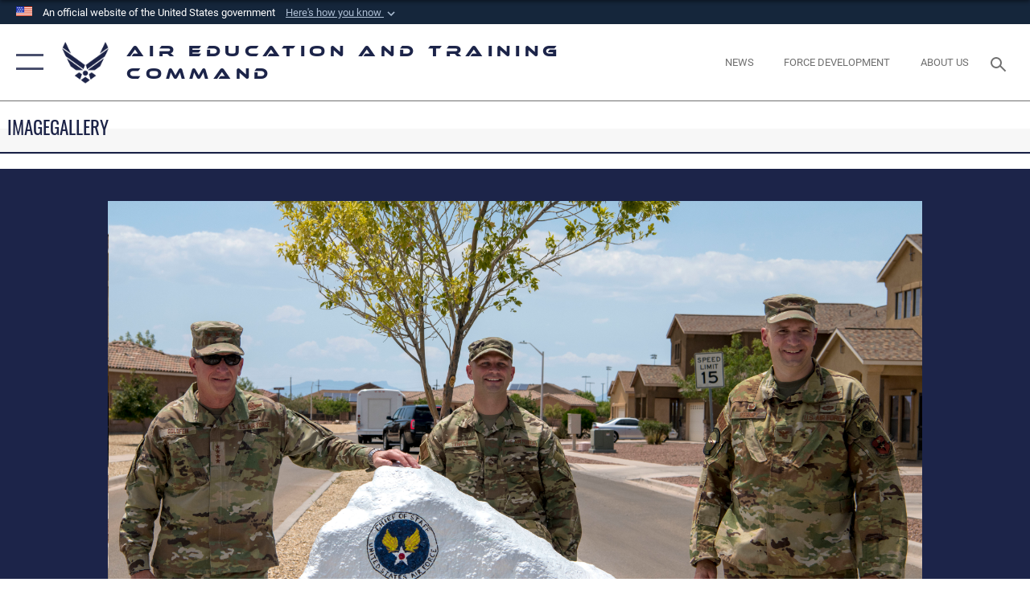

--- FILE ---
content_type: text/html; charset=utf-8
request_url: https://www.aetc.af.mil/News/Photos/igphoto/2002456038/mediaid/4358526/
body_size: 46116
content:
<!DOCTYPE html>
<html  lang="en-US">
<head id="Head"><meta content="text/html; charset=UTF-8" http-equiv="Content-Type" />
<meta name="REVISIT-AFTER" content="1 DAYS" />
<meta name="RATING" content="GENERAL" />
<meta name="RESOURCE-TYPE" content="DOCUMENT" />
<meta content="text/javascript" http-equiv="Content-Script-Type" />
<meta content="text/css" http-equiv="Content-Style-Type" />
<title>
	CSAF visits Holloman AFB
</title><meta id="MetaDescription" name="description" content="(From left to right) Air Force Chief of Staff Gen. David Goldfein; Chief Master Sgt. Thomas Temple, 49th Wing command chief; and Col. Ryan Keeney, 49th Wing commander, pose for a photo in front of the “Holloman Rock,” July 9, 2020, on Holloman Air..." /><meta id="MetaKeywords" name="keywords" content="air force, af, command, education, training, daf" /><meta id="MetaRobots" name="robots" content="INDEX, FOLLOW" /><link href="/Resources/Shared/stylesheets/dnndefault/7.0.0/default.css?cdv=2785" type="text/css" rel="stylesheet"/><link href="/DesktopModules/ImageGallery/module.css?cdv=2785" type="text/css" rel="stylesheet"/><link href="/desktopmodules/ImageGallery/Templates/ResponsiveGrid/template.css?cdv=2785" type="text/css" rel="stylesheet"/><link href="/Portals/88/portal.css?cdv=2785" type="text/css" rel="stylesheet"/><link href="/Desktopmodules/SharedLibrary/Plugins/tag-it/css/tagit.ui-zendesk.css?cdv=2785" type="text/css" rel="stylesheet"/><link href="/Desktopmodules/SharedLibrary/Plugins/tag-it/css/tagit.sortable.css?cdv=2785" type="text/css" rel="stylesheet"/><link href="/Desktopmodules/SharedLibrary/Plugins/jquery-ui-css/jquery-ui.css?cdv=2785" type="text/css" rel="stylesheet"/><link href="/Desktopmodules/SharedLibrary/Plugins/tag-it/css/jquery.tagit.css?cdv=2785" type="text/css" rel="stylesheet"/><link href="/Desktopmodules/SharedLibrary/Plugins/SocialIcons/css/fa-social-icons.css?cdv=2785" type="text/css" rel="stylesheet"/><link href="/Desktopmodules/SharedLibrary/Plugins/Skin/SkipNav/css/skipnav.css?cdv=2785" type="text/css" rel="stylesheet"/><link href="/DesktopModules/ImageGallery/UI/ig-ui-custom.min.css?cdv=2785" type="text/css" rel="stylesheet"/><link href="/Desktopmodules/SharedLibrary/Plugins/bootstrap4/css/bootstrap.min.css?cdv=2785" type="text/css" rel="stylesheet"/><link href="/Desktopmodules/SharedLibrary/ValidatedPlugins/font-awesome6/css/all.min.css?cdv=2785" type="text/css" rel="stylesheet"/><link href="/Desktopmodules/SharedLibrary/ValidatedPlugins/font-awesome6/css/v4-shims.min.css?cdv=2785" type="text/css" rel="stylesheet"/><link href="/Desktopmodules/SharedLibrary/ValidatedPlugins/Chosen/chosen.min.css?cdv=2785" type="text/css" rel="stylesheet"/><link href="/portals/_default/skins/AirForce3/Assets/css/theme.css?cdv=2785" type="text/css" rel="stylesheet"/><script src="/Resources/libraries/jQuery/03_07_01/jquery.js?cdv=2785" type="text/javascript"></script><script src="/Resources/libraries/jQuery-Migrate/03_04_01/jquery-migrate.js?cdv=2785" type="text/javascript"></script><script src="/Resources/libraries/jQuery-UI/01_13_03/jquery-ui.min.js?cdv=2785" type="text/javascript"></script><!-- Google tag (gtag.js) -->
<script async src="https://www.googletagmanager.com/gtag/js?id=G-4GRH5C7TWE"></script>
<script>
  window.dataLayer = window.dataLayer || [];
  function gtag(){dataLayer.push(arguments);}
  gtag('js', new Date());

  gtag('config', 'G-4GRH5C7TWE');
</script><meta property='og:title' content='CSAF&#32;visits&#32;Holloman&#32;AFB' /><meta property='og:url' content='https://www.aetc.af.mil/News/Photos/' /><meta property='og:type' content='website' /><meta property='og:image' content='' /><meta property='og:site_name' content='Air&#32;Education&#32;and&#32;Training&#32;Command' /><meta property='og:description' content='(From&#32;left&#32;to&#32;right)&#32;Air&#32;Force&#32;Chief&#32;of&#32;Staff&#32;Gen.&#32;David&#32;Goldfein;&#32;Chief&#32;Master&#32;Sgt.&#32;Thomas&#32;Temple,&#32;49th&#32;Wing&#32;command&#32;chief;&#32;and&#32;Col.&#32;Ryan&#32;Keeney,&#32;49th&#32;Wing&#32;commander,&#32;pose&#32;for&#32;a&#32;photo&#32;in&#32;front&#32;of&#32;the&#32;&#8220;Holloman&#32;Rock,&#8221;&#32;July&#32;9,&#32;2020,&#32;on&#32;Holloman&#32;Air...' /><meta name='twitter:card' content='summary_large_image' /><meta name='twitter:site' content='https://www.aetc.af.mil/News/Photos/' /><meta name='twitter:creator' content='@AETCommand' /><meta name='twitter:title' content='CSAF&#32;visits&#32;Holloman&#32;AFB' /><meta name='twitter:description' content='(From&#32;left&#32;to&#32;right)&#32;Air&#32;Force&#32;Chief&#32;of&#32;Staff&#32;Gen.&#32;David&#32;Goldfein;&#32;Chief&#32;Master&#32;Sgt.&#32;Thomas&#32;Temple,&#32;49th&#32;Wing&#32;command&#32;chief;&#32;and&#32;Col.&#32;Ryan&#32;Keeney,&#32;49th&#32;Wing&#32;commander,&#32;pose&#32;for&#32;a&#32;photo&#32;in&#32;front&#32;of&#32;the&#32;&#8220;Holloman&#32;Rock,&#8221;&#32;July&#32;9,&#32;2020,&#32;on&#32;Holloman&#32;Air...' /><meta name='twitter:image' content='' /><link rel='icon' href='/Portals/88/aetc_favicon.ico?ver=BR_W1GiK3yCFFPoCgVPlTw%3d%3d' type='image/x-icon' /><meta name='host' content='DMA Public Web' /><meta name='contact' content='dma.WebSD@mail.mil' /><link rel="stylesheet" type="text/css" href="/DesktopModules/SharedLibrary/Controls/Banner/CSS/usa-banner.css" /><script  src="/Desktopmodules/SharedLibrary/Plugins/GoogleAnalytics/Universal-Federated-Analytics-8.7.js?agency=DOD&subagency=USAF&sitetopic=dma.web&dclink=true"  id="_fed_an_ua_tag" ></script><meta name="viewport" content="width=device-width,initial-scale=1" /></head>
<body id="Body">

    <form method="post" action="/News/Photos/igphoto/2002456038/mediaid/4358526/" id="Form" enctype="multipart/form-data">
<div class="aspNetHidden">
<input type="hidden" name="__EVENTTARGET" id="__EVENTTARGET" value="" />
<input type="hidden" name="__EVENTARGUMENT" id="__EVENTARGUMENT" value="" />
<input type="hidden" name="__VIEWSTATE" id="__VIEWSTATE" value="FbfzWF7hXf0NAsqYVZ96RSF6EAjEqEDjZIUnSaHGuDp0jWP7JNuUTXxkZoFGI2gcEQ4CvLZGpRfcJCYz0TwyMyHKF9WwAb67LYFk/[base64]/o7mbFUG+5E1iuYCASaRNV/y2UVbQMZAfVIEzyc20clxuBX48YKJQ2aYuEYIepZWsk2pAC0C5h9vqhjS5JamVAT33eWtfvUygt9fyIz2g6oCkPpuMr9Jbud8PibsdHxuWbqBc/Ut3xEy2GXs1tyVpRaNJH1g5T6PqY9H3LMSVcE0TEYwzMooxbNJIx7pYYVbkRVOdcpxlMraF5erG10k14dukJpMC37MrBXYqW57oKUvowDWYAS817eaQhh6vrT3oFFZM6/2jZYQmtutVCyRZOLHqX3xsYuleLTaqAi24izIVPWpFKDEu2/Og+ZqT29JEewAGsFTDfeJCR/jj5X/kHy+uIiao1ntXYuoZBk+1I8aOGSgCZ4KeAa2MqKmZPpHVqQ0Zhb4XJ59hg0PJNNCNamK6xHow3Y6Xf3ZTnhjBP5GIeWfrLSka0rIN8pcFXb7RQ2ASDeA+joVMckPVJlAsqML+Ap/zaVcQ1emvkfXQHg1HyWJV+dbSjYegEK6Hos+BUBlinDxacwq+vO5ADiRPpjmR4kEPMhMQFp0+LsdlIqcB2ZKd7zWxO1ShmsoLxb8rfxnqCXw38OijmxMF5/P7IX5rp5Bi47/sGdqbTaiFUA2wnmL+FvscOrBHoWQXwFNGteJpS/pALuysOkwDGbr8hP1/7qoVno6zH0/3z9LREuC0nUo/po/ZF6ua+0tiJoe/lndFhgSUJIf1uz9PwHg7uwQnqszT4v2CgDvcZzFS6mutlsJgAzoLHhhl5T7UaYt2TA2/N/yQaMuX2PEsv3ox3gZD532IbxW56uG1JMOXQlS3jx+Rf1Vhu5izmN5ufXB0SB2WSS4I/8RyLRBUyJW/RBbuxBM3LdHfijQ43Hqt2A/jWBoBYlkcKgvnhPAAkhFBEaHEjeqvaVftUYQescuDuJk3A3svylq0hxjBy0kkDaHrsxtXfZTsXU4+PC/hHf6eQD+KAnuBpp31n+yAiQ/lIfpt1hB9mBL1mS7RODEfOeLQocpNSiEdQLqr1PwmsAqEM2W6BqTIseaQBMi95gxYIl4Gt+M8PY370kAMtHXp3c6nsdcCIO6T9TfM3pxJm+W2OfJI+pbwhramtm6KUHeUmBd+nDiMpyLzt8YKbpD6c0NVo6mY8KKyvrDxD7/TUT7Ieea5StpSDKkQTwbiJk8LmlNIomEkTHV68eBj/8zzzPrjBs0cNzSlrNCSu4+Loq0+pzGTvhalaPP9ajXqxMzXTPpCzePHx8WLlmwP0boJDMUa3qiAxay3GM+r+VaSx1Usul5E54DecIcRgVoQUh5tbS4hYMms2wlhd6Q49mhap2g84ewUd11TnM39vXHZ+7Fruo2X+/jvJH8JfbMuMq2rtJtO3RjGddGeDCquxgT60s9Ah0hIzg8ctAlWYnpSub7HpF1VTMQH4guFvUUwdFRHDKTc+T3GPP5MaiazdkZW9rNvGQKeGMHgH3nq86AxLj/JkwrhL2/9rUddEza46Uc1r8vYmTD/s5VQsmcPiUFa9ukH3ekd87nSQiXnOgDCy0jRPsVnIBlj89COtCSWYHyukdbQIdPdWpJ8lnX7IgzSKv22mc2/vz9Bj5DBtnV/B4//VAoH3aZHT1SR+t2Qm4EDuaIKvp7ndj7m7KaibfRLhdc0BKkFLnSiqPMNH/OpjUqI10fEl6Fy3eZDQauksj3rwNDU29ZGYbCa7O6LR5SodoSJrBqAT1qlfXwa1A6tOac82RhknaiPKaKvz3Usluh1IbmD6kcDj9ydm/hph9nk5KAVZW3frfMbaQv5tbVig9P97FfRSDgczWZNu9CKWWFO3yaYL72Eb+HTPXrcxtcdEf5rkK+yz6L7c7hYYKOCFhl2P/x59S2I57Y8Xg7k3VjdFthZr2wn0euO30B87IepDahaDjfrm7xm2L3TYfPqt3q4QvJbKiLfnLnvjKmipanptC4bzyhRZhYz5Ry97TmXzGkv8bfbILf2JQVH/QafDBIWBPs03xKFKUrGRUgI49V3ApDr1v5SPI8qQbqI+yQEojyu0r1L4uzIG0agaXxKbApiSZnz1R30wrbQr2DJOyVMfh2EF1o6qNbyF7FlENXv3YT37T8RAlOMOuuK2m80/bJTFhyaycjOIXSDd07cqMqCca/PuTAyjX6aV7u5oYUaWxsyEXOUy5FUsHsP02Iy1/eSxYeAZBGzLWpiCiyAlIfbH3CcqzPMrZ8Sv5GzGwUy2mZv6d7I9prjhgUOSQVCQMOkF8ckY+pl/8BmYN1J56+n3G27iZkL/R7KTZZ9kGz78y4wtZNAoG3FFHsCm928spYn+91McfAeooGOCMhF9NWCTH1Wx/LfflkzbZZGW7X/e9ZjVKpU5Cdpb7zCk7BwcJ8556awsWGIXm0PUtjny6Y2Tuxm8CB2KgxVwt9M/o9Wt4fTpKEujhoAXB5ecL6PzS9331mkqhaAIPEGZata/+sr3VNJihqhhSIZvJm+crI+g32UJeJy6tFOUrwPex/RewcCUkhHypjVluS6zLEowax/yMgBynCti9fn8BKcYQ2xm9cWFp8mmnLRQ2JfyLfHqDJSvJ+7alMG95MAng9ZBXg/cXmpQRPyHUMsKC3IDk7URDla4DXb63a0uHAv0q1S6slq5257OcY94p1Q5XjU83YmsW4orkI2XVq2pgvnLwcrArAJwqVj/N57SPKPEOX8DenPAPRDFdP9ngAaaYz/ZikFP0xrhzkTtqTGLU+q6BSbAk2ViMAMTwamWSuDa4T/TkNquZfS+rwNaFeywelobv/Kmg34v+jHujUeut2lUTe39lAiD/xH6rvbKl4VeEnqHZ3VpzHXq1nGn2SxCwmF89j4jJbn9f3HbeKJ6N2xrlX3VKb7WmEZ5XLVXh+MU4kcixkDRMX4FbYwThvnnunBucWulxa9wuN9FOoCFiQvwpRvMyOPhVO8BpveOb8hovHNR61z1cVqIrV3kN3gqxmUTF4Gwwc6hAj1rC4v2ziX7wG3rVNFF/HG5hhs2JYsIEfEUk8U6ugKq+9Gw/Mzyxe7MRcBeSCF7gmIps4ACa7LBd2XTgU2J8QVTPAT8I1mZHq0qJf2h+nNX9irIjhJTrH6s2AIcT7IrmhPvij8uwNRX09tFGMI6JDB/[base64]/QoMnHnTgkrRaVxMcWk6rH5Pr3bi1HpN8tZ0bEgN4HMr1JBmm5nCxtZOXeljOGJoKQIOquxnHpnjxtNa8lc+F1l++C+G/[base64]/uDDCcSP/9IP3zk6PRzoqkKHesfGeXpULAr126clolmFa3r7lvnzp4Ql6+LJEmAUuzTEy66xLtuNOCE49AKSowO1nRMgPyNAnCjgwxWKuapOiv0nmi/ZMad3dvM8azm4zL6pS0VACutKMnOA0D8ZX4CoCUKsamQ7CS+b9yxdfOPFtSIFkEENhK8NH04ORwF0mLawtEvmmARJ2JOs6U3cY5ORaIwmoSIkXC7ME/QeGK8VqMtNoxtIXLpD6u/VVIWSJlvu+d/eEahsTnf43gjwtOywlunrmyRhSQG0WjMkgNLioCdUaIRrEUbsRDimBYX694pdIf3qtVg+91UJWnbex6B+Uljm0RXGjy3g5BQHLP+1cmxi9VxDnJzzx5DGJ74Q/O4M4JmvJjKykkrh0HBcsXHa8UV6dj0vuLy9iA6hSTXgL2jLVAx4y6Irb+wN93nFgXbdpZ9k1+MqtKuyqcAForPw4IXAnKlw93Wq06sVxOeLdxS3cFvQ+4yCNiJ5Sm5rCJPpM/A/totYxz2jw2jVkHf4NoZ6YE2w0w2pzSgWrA4Laf2PjJ6k8rStnz3nQ158+duEce2TYyJSNOBeZPOkl/mRAwZ0u5hjbQuYVjUFiLbRbiFGBs3759PMJ1vABeUWo1wfWui3InoiyGw2nRhNkRj7OlvSVqRIVpqnR8TTFCq4iNylaZTX3XHUWO4jEPa3rJexYLpx84g2EGU6hJ82UlB9/unTLmz4El0k2lNgQN9Sa/JB439A/+aWBx0W16A9wztmDQyBwXY/noFhyksYMTgbnQT2/qoHtQ5nHn7gl4Ek/XIVFbjOWfGa8g0SzNx0gVR71e2Yn9yeiOFbscUqZ0mTtwg7+R+CM4eatJHf/O4Dpkaj+PtgRK1FXEycW+xrRkRqBOQG8sb0qgbX+5CLZIerOfulzbR1UE/TTPdKWeDilUfxhY2/30A3u73wOOIfOLmq4elwHdxhVs7gbRtM6ULcBq4gbr6CFuGyNBgWLOzpWoaCoG6fOSzF7zZ0meWAJMCxNilS7n8CaiaYWd6mKMAhDMPOfNj4q3kna5gT/AmauvoV7T1eOQ8LkJ3NDlO6AS/G3V8/8GOHqP93I3wxGaaq1CK+Kb8JbMTJqVcc/XUuQ24j3kilt9YqdIFefADZHQOLNoxZmqu5t+I0T7z9PNrboU244VvTbhrm91K/7MzBdokMCJdCOTUKkLgho5RMnWiEMsAS2ElBcXXSnIlM5fB8RqJrCpCpNKvmu59v0QIWLPvuf0wLG9CZoBgqDuu6Cp+/+gwf4KHnfw6JF9iHL11K6SM0xqstDqa1SSqqCg93FCt5Qovn9XCXYeH9ErHgwxm0MYTphnrKzdkDBsGN3DNvRRd5CCmEba+wjReK7oUjignPTIrFkZ1jQ/A3FWZ1+KiQjmzAaMVGDaLXdz3RGo3X/VNEXATzlVJFDdxHd1O3U4RKDWi7g0418jv9g1TTkigYdwEOdP2CPS+lhmEjz+qL5Zi4PoYQ2DdLI6Q7U1B4WmJG5Qp3t/t+uIbZP3T+4nQM4vTO3W5fMraCg+gnqzdaloYFkKQqWzEpDcvDAEAeJAS6LYU55anLKjHpjNc6DMNHpJfyHz5HfLhtFWpwi+gBExNpIr9oZnS/SI2pNIWD2tH6yHc3PvZPFFDXDnjJXeZMvK3+qsex/PgxQutlLyRY0fp4kGU0pZB6ruMF/[base64]/44M6TV5MypuAOU2wzar4X/eoVjkoPlCARckbdsB4cN2R/H6xEXagnf8u/ukflPIQE4rxMioYGFZFCc0ZsaXha+o/PUxJAQu83qPS47oRcIdWVKgsfR686PyV6AGZK8euy992TKP0Zrh46E56dx7NHVJ33J9dODdKNZptf/WE3pj+btWeormxHcZK09rJ4kysTzv9C2xLKbeOqHyEo2vqgm+DXXgZ/0/1cnxnj+t0dbYYycLxkISdVKPizQd87TLlmkQxup3IF02gzo5NNBNut5xV7NTi+LM3xLBgKfwXEyklYNfuuMADhnCSwElda45q7tepZZ29jbUSHln9BVxbyhW+yBkqkVYaeisf7MwU6RFov9gk2QSnnBCnbCZppzJxfM2wCUWQKl3wQgHiaPa/F8oaBE1zOr9+xrXV1Jp3bfAGb15WDysqt9S+LA5qH+vo4G9Hfbcak1fFxZpV+ebCQR5VYhQ6SpnJnC/MXj3Jhj4fuamPxnWi77Sv/Ckyu1Gq2Kv3Z2TeuZDg8Iekj/KUkJvXgkJYMiALxiLbbiUosJTUnZEsL9AaBweB6VREfKWn0KZwNtriM3HVjgifM+dg2CebhjSKZ+Vbvx7mxNdazHdfGV0QPqioyFeCjw/om7lyWVV0xiLKEaPGzatjry/h4GoIHFdgciH6hVWrfUaxg3bTEGRN18QYBzVz+b73PNuXsHBM6DM9TYAbwacHm//rzCKE980u3FEKBjk+12Z/6xvCkg3ZboGKy/X4T7jXBCfoVmI/HJzRb1uSrpKJtZAZni1izPOYcUknRjkLSIjjzA9iThYBpy8bV7N6tCSdgkt8p/TyI9SSUVf5ttft5VIGQchErvnr8iQHU1pVifAmGMx24duC70X4hII8mzCpCAbi1f2JHzI54p6FHNtzQAeZI41hf9dYwx59H5t0dCIvummArGkEbyPP0zpencThZ/LxHMfAmUSPLSTgy6sQkgp6lpW2sym8BvFWFiDmVRO+q4kvay1ouOBhhNo70YXrHY91Ydhn44i7Nfgti2ym59K4Gsj/pAtU8IG5ZwIYY4XX6E7ZlSIPyPaYy58dJg4gKJ/5lPxv93SFOzB5UtB+9JQKtkVdMSiKNXo1eZRiVBFjZMp9+r9wPcpD2/QrYjlkwfkV92fP+SssqjhKGgMwYIpBX0Ul1eKwYtC8ac4T62OEICQDcHz5S1R1lOxUuyQSqQByOpWk/iuh01gxoA9eLGwV2CaY2cg3Sd/puMfPHXPpPzkXtft6u1i0rvR6iW1Lad3/tIHlRr9KMvczsW485DuConKK/9K12KP0TzumxOysVLCiireL1vIHA+gXX5IQmNkgydT2t4cmkd5L8fAcQx01eDvtaux7vr96UwoL+ky6ofrRPU6lD4o7HqQcYAMd/wBD44QNqc4VouivqbJqRNiJfiiJpcaLSQ79DZEnx4HKnlzLN8A97MEkwQmZf9uMoLRbSTCCAIuh+DN5TigJXGN1oIJMvqX7HjhZq26nQbhRDecS/uphTEeZ1vvz/qv7TQWLFWvJ2NGHaicklD3xNzSfqCXSQ7S6cPQQAU3nEqgltSBZeO8M+7x90cj7zXZ/A/udZh3xBy6VG2uCHLFsphVGNZ9WzEVa03oFdmBJcudtJz8IfFMabIHQ4aqbsSzCX3DeD9+v/oc1ObKqb7LgLRDOmJ+ktPb4Ka0SRRJGyyr5B55CykMY1xcOG6op2r+OCCC9mybsBveE3Ch2SO80ZBLwn0gd4fcYnISyi+BdgnPsGPtJ2sSAh4jSq7ZiC6bNa5MyRuJ3+xKWg5JuAT+a83XvdjbABmi8dlA8sfxlydrfFH1jiJH5dPLmY/lew+kTm3OnwXiFJaE/UdzQ1KKq6Jj7zC5HjQ/ZXKmCWS/+idJolpaXAZIZHmVqrGS77DQcFKSo/fbVG+Pimq6BAY55iNcGEFkwsnoFSUfByUCLHRaTJupKo9gaQ4+WxGyGV5hc4Ne8Ca7IDeWV1JM4VOeEKcBM2EOR/hvNJjkpSQ+vzyaA+LCvUB2x1RRb1zSjxUkvEBtQpSz361GqBUqO285jSQgG7C6eQCStNIMNECqkMR2HsQaoKsZgOaf9twQtV8gXM/qVOnf6IskE0+jJfVYZFeL1zGbFTr5r02BYMq+SYxCCG4ukWDeoqFfOVKDW9rbzyC3k4MX8pe0hM9DbzB9YoKM7frOowpFXMIVsqCrHH7RToU+qIES+wQL3dTev/dUMKy4A1wSyF0pB+lR5WUfaLPOowLZWaBJXF2T9EjWfsi//eZ4gBqFgF+nCTRskS1S1FeVdAjKC9kjg60W2Esc3Kzem2tNtQEV9IO+AQpxte0V6iWeyW6xweyrdTHAT4izRjVULLlA4/go6Tyw4b8ZZ/C9nRKPBnjLgbSpmVJe+O7QbXBx51VHiv5WkGt4BPq/4CJPCsZXq7ijgfP2lrPa8OC1gZiKPjfWLgfHLp70txMc79mTXxgEohnfCNDd9yLpv3fkqy6kAHhqOy2Int1CTPnphtyKvN+514gwoUVopAg3h8FFIkag4iIoNrBcBo9ckQ958UrlS/t78BX0nowqCDXGksBCsO+T28BwgmkSBTjWSxQoYDuBzTscnSGyrPP+aR3tIFSTXwLrD+eIS0UmKiwCI20HPTGXntAeXoeEx6hRvlsIrKhbSu6cQj/UA+/mDupac4L2l+7NfMzy9T3S933ifdbqo0w0xXECghrmBFtwbJbV/6K6Igt5B9M0aAgzTk6k2ktQRVSi7N1Vj9MH5jLXUZxahtXBjKCw97Y6RdpL3UO9x8R0hPEDxE+BfTsTPM1TiAyhrYngHaoGuUCD/lVArfi0DkVL1dxZzuCQ60j6CiRlzEYBbDlBwCC8LB0v3/DpEZkjh2IvPdR8YHO06oqJnuO+lZbZHp5bmWsfv042Yr0cs/pnUcMTfoGueJaTOAV/b28ikN4ZXkC0OOGMnLqNYhruxVdefeUbEBdGP3/raf7tp69G/+q2/FHFxyxbIjA5SpkOpqaYKWBeO7KTw+AEqNULCGS8NArHNjg05B02MzwMK+2jQu9z8dCybXyNMKe0bQ3UcQU+s904KQFW6Js1MNHwD/eaBpYgtLErfH2QeoZF+mjcDAnZCIXKUJKzkbohPZr0kNx4ZOs0OKuNNqxkuTaYafhudw01h6dLeq9KexPLTIpSKZnwK2UsaglVSOR9YkPhMKGnBMzH0SYe7hl01LNHJ89/1OQDcPLkFri7XcK9Nay6IsCqZG+S4tfwDSZbXRSi4ep4C5qqgTfuFSIPEGrP81Hm/QUtPP5vZFrppK0ND+8YphgNQOmECzMIKSXRb9UqgcNI+FHZ26qf0Xh51BnSPrqE7vY7gsl5RDTiQahaFy9fntMC2p1INi6iXH8cWzryxvJsicyeybo1JuFqPcU0pD7c845woRI/obsBNFNOAnVIHPuNY0Zl5VxmPUtQ8dvRnKlxt7RZvgWaFiGw9yIy0nWUCJahDj6IsRJItDyo9g6RLMGEHV95TgQuoGsRV+KDMZo/7Le09mFVYmuzYP7go+51a1w1S+45iCOL9KCGSux6r6Da0XuIN/equFLccrIH+leaRYsV0GV9LMJu7Q9IEAqxdYofAoCbSqMW++nNCwqeVuVXApY5WxjrSjrNk4C9wtOtPMymKE0eYOyrkWQyguo3WyKsYNKD/h3ZqfMadVbyybfcEjQtdhqBgkN8w3AidoHXX7znyBNJiCGzbVpuByJBDwNTzc0DmLQy2Kvq193sWVem0H93TUlzYglAx13EhEObxEBDEa8QZMWQ/qk262ZHk+bKGSzWf00ojb9WQmy3U7SRM8w62qyvlA2Y7YbNj6QhShJWXz5YDQoSUu8uLxz+xiXo/zRt6cwaKPu69XQBO8Sk59o6q8hK12HNk+QJIVVgidx7Lr1hMFyzs9GKIJC3N0GU622p5s8AFT/j1FABcT+StKmwG3K63PhNmYgeiEImIsP/HtjSX705OMVaX97TgD41x6Pa64e+MZmvhPNzDJPRyi9W0xCvPwozx7sG0W9dynJLBOkDW56y2l2YlM1TAf7/OFaPyMNLOhcck635YRUXenbv2Onbsk6Pf5YbsVOOrx6CXwxv9M3REZo4ocdp/+XCCTdpb45WSSQtJy1Dk5pT3ezI5ZOZZ49q/bb+zC+obLsIUkiK19ZamvV2E23Vdg968Yj+FekO5nePYT/MaBC9KBiu+8FUQWBZC2h1+IPXZkkp+KDeTm8OlVOcoqyUAjEXuqrLbVfiVa6lRo2sYXDDHZPqDTz/A7MtbF71B8ZbW2dzl0qngbpYqgxawb/STCpscqSJY1vcXQ1Y5k09z+bd+5t6Kh20t/2YYCf6H26nBwO+hMEOjK9BMBMhfL/4C2TgfkzC8wgGSOeKX5bdfydYAPC/f1wlmRK5YdqKxR34uDBuJzibOpmWUlXy/xHxeyKZnIS19UOmz5+l4UBh5YoLelV45Z9WgYenuQs0gzdtDNe3d0NFKvpLKJHqldPY0+ZGB4uCusSiqMUkwT4EEe7Meq14aq0SfYtgIkqkU03VXgv7qC2XOzWVa43KehrjOgRx4fZ8nbvOl0DHXMArP7SPsJiP/TgtuAH7z5XCGMwKMy5plpCQKxjTjvN1vrRP1iOHKisyI7LqW1+Fea7rz+OqWw5TH+TJKdtJnCpeuRY8aMArDwQMbsQ7CSM0nXivHywtKyPb6o1HWVdz/dM08+w01MjYJLKxhDKTaP+I8+7iUB7BPxiVIBsW2CrEJbl4eb5uod7xELnAq/wqCjvtu4EQ7VTJzZnEZ7+kxem5+H/LMindkLsSX7RNJs57m9D3k+RR1nbNmLUGHqNv/oyTKlBuUDB4bTFzAddp6yHh8Db1mJ0azQOC1fwVh/ATkwnM/[base64]/9tDMHcWRh4WKk908A2usZqxCIJA3JzyZ3tDyZ8KrDd5Vy8UTIJ0SjLql3kV7PFWilXOfo7WAB+5j8NqeiVo9q6XS/kxQTjWhyprK+hU970pb4y4pRS6Pt9YTbIoE8Nk2vf/IOp6o4HVPGo5z+DMlaVzBlbK3t5+CrmcPLDP0PVEGT+38ldGNGl94cDlsTTU+4+C1R+HR3oG+TeLjGoiLPccjOxFCXd0f42YMn56KJd8I1scStvOk5/vFowTG0YXLuEiJcJv0UKb8kJjCngmVc/[base64]/[base64]/inGRs9mwFs21DM6eOZdrO3WJt+C+Qy3i9WJnRqYpvHeguHyXJGn0sO+6MDY5WMB3nbVtKAGNheHKLQCoRrLCy0qocGCfzxpCM+qYC+M67ljsMWp+SUN+5uQjwb8V//UYoGNT28doala7P9Fm+KpkbBOmFQ4oRbrVRvyaDALero/QHwaS8QsactwvzNAgI9PXjyeYY6gxHr9GCberz59h8ejqi3ogz57HANCbs5/fHq++3saTUjaXx2teSXQWRNTe1kyeA4O/uqX+wuyMhnFZA/S8V///B/xtAFjXtsylfrWh8IXIo9ffwVPz0JnYzjQkTxHlcjqCTjjdAAGGlna6L0tJM4/o6ku03NR+6tCP2x3Z7dl9g1X/GKdmq2S+iulYHjvQzjw+FDLRy4Z6LFeZts1JD+QjP6UF5rDsD/dDJVurGac4bLD0TCyleJtixb/Az7o4U06ltPJR6n/5LoDwolnedUKR3R+B3e6LMd0KyvDBCGNpPNKqMvohe5M3OkTph+Kr8JKtgyrADwymwEyNAIuUp1zGR2vUiTHdv7y9g/0W3YQGryc+7VPpm6fis8SpZOktpaFJh8ddXFKoPNHDT9uG3swurhjuiC7sX5WoqDQ6CI8rg3ID5z1uAxnr4tsqQr4x2VsL3vIoTj0i9gkxQ8C0uqGXA3DfDfG/Y+UhYZZvbKJj5z6c/cJ0rYH/iIEYKKIp1b9PtQMLgwi4c/[base64]/tvNLearzL6qN3zaTOi0yPJ0ljK/yGrUhvuuxtpKHX/Y0Z+Y9GUgZffSsKu/NsuCabqPiwdI/MdT9yvYoRXsxltVjtJ79n7nwufgMowklZQ/pZNXYOFSPd5o2sWONj60QwxE2QWpXq/Cx1AYOCVjsIfsFu/12oYC6INsMXbIlt9EAoRqevhbsTOtUqzhWGuPB/3seaAxGD7tosm3rIhPSfck716vzjCr/bzZLpviWOtWFjoxoXjuYlrAUr1j4J3pw26TBYWXPv+a7HK2ElTTyvttBvgJ9oSZRwJPp9oM9WAkS8jb58qXoHdqteBuMq5aGNZf2v2gRSbqQOzdpPt0b/S0ExvQNd9CHeIs0/aDwnvVZPp6F8NpMWrtijrsjRPCFppo2DvcamVK2m0SBdET9QgaxKDzwgmbJGtfX3mSQAobY8mO2TLoib3ArvWSbnY36y1zy1FpIF126BiGQPnXf8CD8RPUpY77j/j2Swm7sLivSrAs6o3WbcnzNDVH4spiPRWWJKT/67wME1BMrzPLJ7/eMONvwloDjqhtc/[base64]/PW46eerzeo68xKDKuPCvUIPyZgVVP9KZ8kp5m+g3Uj6ANqp4TN6ph4mFqQX3oDJFMDaPZ88yIqakmarXfSCtDicDwLBlaCJP6rtMtc3N7Tjk+nxdfczVlLICxX9/qAVYHgTkTc+b3onZwiIlYgDAXhTxIN+SMBq/Cq0WDunGaP11nTqMkUQCcd4UucVOczmD3++CSSB8lMC/9iH7EYkaB4A7Lni9EO5Vey2eLL4w1ZNSHOiFmVuifzXRcbBQt680ey21nXLQsGLIGtnA1y43OUwAa4ntEC6jW4iofAqObTQHpNrjNFTAE+ML+qi3Uvhsno8AqdhToCl0o6sXhEUczgXMHZlzwXRmDBcjvO7ayGaw0av4hLJ+G6z3rIFiMO+gFB0SbxeiS/[base64]/PCqoRnOmXjqOQVMeOVQqUasXMdvJjeEOac3hRdX1X9an4xq04E475xGJxjahcQk1bgH+9AMIkRS0wKMaU08owzq33riYG9a0nlrqAVMtU7Le+E8ujG5vMxbA2bzE4qO5ESD0GfFKSCSjs/Rd8QfTGXYz2GUByPxidc/gy39TAXJVdx5VYa3rB31ZvUcguANRK0D9aL+rNRT8fIw5bXu4908cbtAl+Z8RwOZbXnSSZ3pqwJ6Wl7od9+v+MynhjuO/dMMUdrCn7QP+PHWRiKFhyk1sTIPyBIefHHwXE1VLsif5epSCB9lf/bYcc9PGqtJ7zWIBmvGtiuNhzVx1EWwcYLrlJ9ZxePVSQsl4guE4Tg7QQ+ALqHgS+AttMbdjswqzT1RE/tlSv6b3hw68+OZLZuaLap/vtfUagGGDGQbGhtB9AOj0pZ219dUslGx7BRShHIHAa1/1pcwT55jleKAm3nCSU3pKNnBkmuxY4STiJk9gFZmUo6Zacc8tYOF7S48/x1owrAulizYdlaehDJ2FRcNm9Et9BiRZNQQHf0kHU6V/T1H6QtDlX6Jyn6PWKKMi+Vim3M1GOEiUP0YL91BqkTWHUNDSUkgjbNuqiu+K4gXcZTHzNwRc9OAhFzS2kbDqMNN0n578/033h/UucHGDWd8yfB7XPWeUY7CilZ+hDwxs7ircHeSqWGmyxidA82mIAfeF7XiRhCQvulLzKKXxHYU0LzKlut/0UbTUgnXtRMJF3RY9EZWmK695qCPP5row0GQuguTJUqjqKzP+OePHp7DrM+Hmr0vfRd0YnIM5KVZAcekKSeGde7H+KY+re7wD1P3cs4PJx8cAr/0An2PfXZXfy/HVNVIVrWKvQiZVc7m68dovg1B4nY2UG14uuaTBqxpvSTJfC9uIVbBsZGm0scyM7GUHCrw0Tl1RRPtqF8C3jlUEmTlnTJg/VbMKPuJ1lyeG4WGvsJwYf/tDPV5SJdlEcvLesr/wNp57A4+8bDDUSxbWCcVVShJjdsocKWSWY3Hh5Ga8BtBDL/[base64]/ADp6oxN/vqx9oZft4EFqPfeGfBWqtkjt02QjRXRvvEIufPE0i9xnIGwZ+XRSZ4D5IyIIzcDshJxDlSCc58NnubXDtA8EYkkwZT9DB2IOCpHPa2zfV0zXB4h3MNhptXovXZANOXGWh3DNzqJG9JKNWfm6TtXs32Ah7m13Pr9mm/RP9A2s2dqiN3FAxbx1tCmkMCTS1YypUyZ8tYuWBqDiWdovCEQ6qd6HHlJT4BwaomXlswO0XK1SA8YML+R/pAhxu35qsmD2Zle7VVYNFgfcO0LkARpjrZIVMUH/[base64]/jc4odCoMAiEMT3bIEj8yGX1gDdSVdut5iZTTjBADHTBWGjqW9lrFUGV1vXoK+FqgVXeSaEXxnhYijTrgP9f4RkioGcnaLrcxGBJrTGCe18xxoS7ugRqlU3x7vUVKl1B5043+dNOhkii9gL6NDlr/usVWtuJjX84t4w3A3J8Fr3jgP31obVdxtCCZqhPdABRn1EHHb8PfYXjSnp5cIs1dinhKmKu2BmvTWiiEFSHwN1X1ck2AsxMrCYbs5cEsTuMQsxW/Ml2x8QNLLKVo/[base64]/cde9R8vjd1md/tLMUpGLEwqQenAgzlafiE2pKEVweAKUt3C51HWaLyXRCRuRArXcipTmoxLNX6C6MiGM32DWYhkcNfKvRDoMrcqaGA32n2iNcyYG413jKNTUznTKjc5C8xjm0/[base64]/7ruEfMUbiAP7q/B9TVhXLE2h15aovlTD9xIN7F4K2fQrRA5A1vjesZzJPY/wMEoQPN7l7fRUCcg2rPkspvI31Brr67Y1HiscBp1o3cVCwnMvcRdXIJMGLbcxxC/zrOlHoiXHLHn2seCYSjJj8ew9dScsqzPJ14XUUFbM250qcCq7qoQAbekVKQdzYwFfcOeHIOKof3jQzC7WtZJIlTVg4cRngdyREcwk4xn+i5bAvxNk8t+k95gN67fbJ+BL3k6djmHrBGA3zMjsx1hhLC9t/3TQk3Y6zg8viaSHo/riYsGWDSf+zsaUckpngE/l+s29HosJHaPTiO/nxYIoHGpOhE9w/d90EL0OKQznNOFF0X/sYSHWHIxzquzxCsmsVu7BRrvyk5EZoYIBmasiRhSgxfb6NTOxeN4c1H/hR/Gh3XAJ5+aaqQ/DTn302y1cT31NHRcS4CV5O50nXhaMNUk8pEN7SzkF3NI5m1ZW/1rq4SfPbBQCAfySUnUVsdcNPg/G+G1bNzktcCogZgB94TfXfuLUWyC7Bl8DqF/tr0afpxfB0+YXQz29SbV0f9MwbIrGuil8790jFzGfqY0BGQyk1+lcjlaQOVfKWSNCo8fP6MVJT5HZatvh5eyv8Zf/Ue5Gg7s0f0WTgpXyvCPCZEVSiYqA3so3k0BcJcBjofQYPKXT8u5ao4avRh+2fIY5zEhJk2tqrhuCTFOkLpiPnHlusFd5JepHQNl3u8tkCfDZUxyH8eA/cTVa0o/Trgo4isPv2vpW9IUPYdIeyB8oYiwkUUEO2iAWM9fs41SbL9b4WwDBUb+mpLYqhpa35uvADrUJVT/J6Nv6F+UzQAPZJRmmpNjpWv9Oocgv7MPwTDA1t1Ea6mZDiPLMhx/K4huVYpzGsdCGiEVtH7Yljf5+vVuPjyWd0l0t8aJNjtQBjqYs1DpEFiC+6x4Nsa+ft7gd8FqeiIuFC35jDcGnJqrVi9V6pRtIeiGPaQ2nQtGTDcB9ufUqAkEg8ZEEoCSBW/Eyhg4VnQpxurkT8m92DJhPcPHUpUFvAEdyKa1N/n7EjPrY8IKk0UO1X4b62UETFOsz+Besf+dq/W8EmonRZRUTpdXUI6BzLXNWQ9OL/cu4B2YuZUjWUJEewS5584aPpQmjmoKss7dCWgCK+kYQ+IfGk2thNSqtqwhR51IyqfLHNJuxf+gou5szLXdPAdE00rEBUL+EYOmqXqe7OwR73iE8pXoxHsTlQdxdbWSgEUlz7U9NW9LOVNpzDoRoI0McLBIgoNo4wgtXVCRpmLiEIZdY+O+x/jxEL0SEdEOVxldKowB4zyYWpFQ73PgLeUf0SfUv3hL7Pp0B56J8dW96kk3PE+BZvsRHeD4CbB4jx10IdQK/gJdph/O0sEHWhjNuUCu4WEdcQlhtKH6/kTThUEtGIY6Qn8q8APUmt9/WyZVdIFPmaMYPaw8Coc5OfGImTCy8Gd7kh1aaF+hnLyDoAEMq7UUraWTi45+Yj8GrKF7TlZ3ezmuIqdmV8ysX/rqdw3zLg0ObrETUyEoWmxRxcsCK1Eq7QQzdUGQEfcQjAtkJLgBgOuLDdQictMoyZjx+gYJHPX2W8DCnBO3R8Y/mqh4Jy9EytDJRyI3kejs5DwZMNCM2pj2/vrBDxQ3/ycgPaCM5YG1bbNCVCWB3r08QKV2Mif8LPme5AfdXY+EHTH5XyJjQsPnpwxXZfkN9thzddkw2wesyqw12KE3a8DkXxg2bOG+sIbydqDnnA6HivWfpdCnDONjfV2WvFOfSzFQJMSAIm++stPO2KvDCIDl1WAIhOp3QxNGbEY4nYs8D/3sT9B47Igm6PiAFlmXZ1uYyh18iAE3SQgJV2N1TGtDfUREDFKtV4S8AJqTfiaqfkXvdGjMZVE+QtksMJqzdHOKX+HchoM3BVEL/fVey3MpD3E1Oz1vtmCh1uyQrc/tDpObIiwL3dAe6mit0ku66LW9m9GHD/wN7vkHWOSgNk5GxifgUF6UG7GcNvBVAw4H/XWeW8ZTVQTGWYFlVQWaL9hLihkhY1gV+jKL87rXQzsshjqSZEXMk4+wkKrQCDBV5MY8Dw1cRXE+7vtApDtB7wZz/nzx25iJO/omSYtcaljpJg0c8DkEjhnqCqbXaqjlfS//x0NYXvwyIhtEGe3ByNb3Ve+y33YOG36W+NRvwaN2mrVn9j3hhtwlJgRG3B0xctyBuqxfBU+at8fUAGsZobahjGzvYKFUhtORkiqnHM2WR68dTudJdY66uUz85TOaA6hdgxo2/bboAAdurF7bvLItvcMQgj0cSC77aGgdprShCHdLrZw6U8Ocl0GHx64OWXn4RmVOoFk2zUqToe59fhMdybnmUcPpMJNQp1I3WyfAs4E32MA24HwNpIiNT29tTlpGTGCtGZ8qbHM2HMCivYBdByK9spr0tNjloi/SGmgny5W0ohjHSe2PXiQrEjyjudFc5/RDMkEpr9whzk4TMyfICAN5JnktAQuABZg4t+nMq9VzIe3VFx+H8c8/yklCJh1swqvmAQswCtR7paFtIegr7TR7mkf0/iYq+mPu+pCs2TwLMrD10rt09FlA3Ph7g2Ly5RxkCwpaI3sP1oGmtkLX2VFGS6bf4c/tPLGnZQY4+W37CkvQadoxG8o9UE9ylrGmQiKuKe9C5SkNsqcy2m3z43en2jgtkejdIq1ZGVYojI0htG3TUKOtUcAVK+0B8sAoE4CLOIOlj6ko4DXcb6Q2LVaJvm+CVWzdKn3jIAwSuVhRyjPWLgfklXzQFu2i131J3mjaD8PkEjEXK4Le2mI0clTUwg6VTg8aR/qoDjKhLYodNmV81m1x7a0M8ESm9Ae2aNR42jdcb6VWPxVTbrUCDSPm/xKCoVL4ljHumAf7HilhjQekQO42Sf5xWeFgTemZJJ6MRP5KK9RQKLjvRVrFwpbwvUGwJSpu+WbJ1lZORiqYoWn0nHLFFW/RvMnlr1IssUjOUIX7xIOwh2olWEW0UWVgmnMTgYDn+77f2KDjKrC8mm5nudPgLfCSOxUHS+JQq/ORPQgrgepcsPswU7SkwCyRQ2n60yr1oX8VmZioUl48BFCyvqQWKca7K4NkeCQvmG29IV5/FhfstlhIv2EUE3/nJgKmE3vtyVBe13tk49VKwsBsl3CrAYeYrEW1CWcrIdZ93fBHYEUGbIX5vLhlJAq2akXQWrKgbiaIU2PvOm+I/HFIm6MYceJZ+GFCmoPhFtn8xKO/wwYqc1bMjVCWqRLJl/oaFBHwGIS0Y8C+6LVfWOI7rQQWzWEslGFfGBXu43gZQxxeRNsGMk1RhZ+skK5xZ/FZ1dsVBVHUnjp01aqE+E6Zxsd1yg6/[base64]/WY6gRD0vlSaHhuBbqO5H9FTXcty/J0Q7ts9DxXkNjEZL0FV2RNUmmf3mRTCs89/QnR8EYyEMoKq0un0y7JNdOBZ9fKOZzBIzFRtrL5/[base64]/S8z4reJVJuZEOUQGFPL2POMdOPrgBO/jBVMtRN0329E6LRzjSFqUrXLBns5oMlhQuYiqb1P0Mk4YKSRfbahBEMt1+jmSruKFqOAr0qpmxo4ULt5t+xnPuz4an3cpZGYg3f401w24kiyBr/x727U1U1f4IR2kPU/uMwDu0X6E6H/y3SkFKKe572DiIvuf24rZcKsE+mJCTm6eSxxuTGk9q5bL/RG21wPCs0q7RIriEUbfJCUMnCJfYchJGYQDFiQxC/fQYGd6nQlKI55xNj6+O1jr9eAB4VQ5VK9dUrNdUm8ppb/XWgumjlKO7asVZ34huiXF3sq7jEmqLDvOqwNh8kZCrCZWL2Pl9NOFL57Z0tjSaLBH9Gicqq6Ut1dIBx0rDU6obi/oTOIVPCqRwhq2Z0j9fYQebulQGc5zVK2MDtVSjgdqe5A2WEG4JcoN/FWdpChjcwc7VN1/FNb7lF1jGx/9OQR3kcsBA0PswkymmiSlQn5sNSA+2XxjikaZHggGS5jyC1e9J+kj8zF+tLJ1InhUJeODYG4kXasX2IGul7Du3QRPC/3snQuAag9ypI0OHOz8VONiLtGb+O2TDPZiBheui5nswftQxzau6qXO7jjwpGUux5vi1E/[base64]/IvU1Y/9GdG0/R6odCHOtSj6GkbxO5jL6adXxEK1RDXaxmXJSJbSnbD4eKH4KqvUbFBJ1Zkpzx7vksyejR9/y4ur7SOQTGuU/hwv0UipasAsw/VOmH9zh/M2JQ1vNvzjgvn5N6WlWxIjqAVOeeeg5I8eJlAygXvbYZSX4AB1k4cppeRJVMOHBtqw9kPTrWi4kFk/bQw0gxXW79+RfttK3kf8lUCS0C4At9A57r84rhAHfKCMs/VzzIzbZmvrKy8tSuB+qQcMqIvhLZ9XtbqHzy/9cMPpYMWNKisOU+OzkaA3zao3iezNVsYreSYU6im+tPmv8eHG7Y8muH/DOg4JBqlCxr/elkxRGiyBZQeOmBYxZcCQtK8K0mFtmSQ/xfQ6tavSUklX0oClhNIwrP92P3zYXgxP4bn4ZIRDkRG6fOuNJ4ZtKVfYJVQtKkVl5V0n/N+FBIwmP/8v5mcEEvVpqsrQiXgtnlf8XoTiQW4YJrDkn/zFyDDrlfzJZHeMtPfltrM9xi18ethan/m0IYYyTq9eAOOIvE+AP/puomWEB8SkLpXBHWP07Eqkhg2BadYzurqE6b6HjlkJW3Nxw8ZMewPRbDolcuLTvadANuSI+Z8+1xDBO7QhVkkPoDq7uVyGn+X2/U4oovwP9DEFvxPqxsgjS6rmPjTEZ/6QV4ZoSf25Gy8Sh7VKgKuLa/z+AeC3SfycYOFAOPMcIIuloxEJkCZ7QmrjyeQW7fzAJ3Q9cUQ8Oo/bArT3nObu8sis2Er6ryB9Aoj7fNW4zLOutThqpHuhYU4U/[base64]/wvCMju0+hvxRA77LO3uC4e9rf3pSTVUxMFXQEOkCejHkg5MZhgTXaEkK/4OkvxMv7WETcNXdDVWQrhThOqPTRfQ/rw7raWmEwYca3SLIjW5jc+J1hjkZAYEjMBw0KOG97iYjBmBgbblSvNP2dBth14hNPcd52bgtTXG0Qe8H4rMFxGR8qW6TSn2htgNibTtrz4San9VQN2RZkvQ9dXzHJ9S4VVxmiFYZfLqoUtTnF3VTcvqrV+iadoF/en3cEZyaiwCQQjJrRZv5lp5pbXzPwspZeNhG/3Ylq9vfYDLasu5ho4p/30Zdk6ixAABrFvJo2pt3gvieDXcm5cBFWG0nAKQrH3cJ7dPOJRRH4SFEKg7ICsATo/CCbwTUHtPl+Tz2FtlFd96daum+VRccd8+VoexxE3VAylduJfQQt0ZDv9qseP0xsA2OP6tNffR/zfvOvS+TDKAbYVpckf7iyGSUXrr0TSN6VynIaALtuN+lW2PjzruE5u+DNw4sxJiyPmKc6jstX7wUXK0tx60xy+iaO2ma/DTA6lbNCIQSy1fBKDp+TNj9zMg+UbggDzCL+UaGzxAy+b94BDvLNHkzXuwhkEvxQIBu9c3VJWX4IyBHgSt8d/s767hoEUSYgTHFIQXTSMozetlTYkFOThiHY7Kmlr16faxyPVc8pFBR8AthlX9ib4d1zVsycKkFtw/+J/dSoTgPEzvlo7bASHg82UW1EPM4UAyLH0v27F/c+BU8PtPutN6v2kmqUKVAAlEd9ghC4s706QkFtR6CHXeHfljdtqMK/l6j2iK0zdDU0pjSURS36XWFuE/G+Q7DIA6d9OTkUz4gVNfePOZHXPxuWRj1aL//uSdX59e58mSqTzsHT7joI+wKvFMIEwf09ZoT/ocCOIi6Mt+QfL9+dABg4pJP6nmn5aI47kQ34D5q/j4Lu25JlnZcu1BSsKIEv7R88whVMkTAWtbkWgSulMW8RJDGoHTSibm0DONcfrx5yRF3/N8NJ9/VaaG9qj17tMqzztniy9s3rOOkD8qRyH/skAawm+7PMexrcNgmcYHJJMo5O2bHPPxM4Zg6EWy8rcBrq8ths7+CeSWIX5g8OysyJzOuAO/[base64]/27gNl4e3gU+kQO+H2jw/T4Zz7Fcpn4WS9Kh4yqhNEDEOq7nG5pozBbHr8FflXGpwfv54qHZBa+6C7WpynFNDG/X5JvOXBsQN2sr7GVtzfOLg1QEGN370ODzuCOwIAhMvNmW9TcsimZygD+IKvWedAx3cDxVGiX1MfMtxO/JlKennBb1tPIO/o7FyFDHc8icjCr/jAoeMmP8iKvwFQ51pndFC4tVfBvlLPM09ptokoDeTo1Z1j4RjwmuuhuUOXkT3/H0Rhp0+OaXMuoIr+BYSj2ZcFx+HOYBVT+Xb5sw6Vc/DsJ6VeQ6/nCYKtRg4uZ8dEp1OfJWjIv5O/TQDv18kOipJRtS1cYWwzTJMAasWsl8XmW3IYsWpEdmS9Ah/4FsKJ8ZPIoMCrjNjnE95BBRNtbh5l2Ge8KRnBk+zj+bidzO68oMZMWEVbXdhNDJyTFtbXsNh3pQa5RSztQw6g1pvZVevpM4QyckYDv0ESUMeNFpUKmRAVuTW/b/93FxALN9yxia1rJKBpoJ67+9skSXq33cmeXz+jO9xv2JEU0tsy8KJTxKXXkbOLpc/kvCjjUifdIQbyHliMXWXChJ3aHF5NsQ/i2Pf22Yax6l0hUij1dMW+47PNT0l9caby9j5wZPRSTOu3gkM24u8fGeSQedfoqkDeUz+lBv75Ezm/ZUYv4+o/3b9vliI09fXno2y758cycveUyTrKAtB5iimYUj4bmcZ5msQJx/r/E3L9tJo59DvOug3d4gk0GEDa8fzKXr9ij2+Uk4bVeRWDT7oD48O3aJreTlZFUo1DzgqTjomVwGg+tRFX5xa7IeWENrTCoiQSbgBuIgIf1gklnkJctsY6zEQaeNOBXyxbvT2skGbt4npGqwiEEsxjAc/Zk6AESxSHZFZuU+oa1LGktVFsL1PZfckRZvbQQwwsQkUiNo3a+vD/BkeyVINa1GGGuTSlkJt5KUwzHsNUmE4c2Op3nbx9/0WGLHXwoQID49meDEnYzhw30bAHYB7iRGgcI9Q5nUW+McUMPK40zSeu0t6/3dLtO1YgRTTXBuNiD8LlsFA6qO2nmEiFVQbrTl9gZ6nh5GEs1Wfj7lropYwpvNtmXsAhzGfroP4XNY+A60n7larT4EXA6BTAhmFspnNAVvC0d4HHd/3BjBUh01kXBEpTQkO6oDWTXj6fJeUq9qNiGxyC2unr/C3O9tWSzp6/Lyq6Yq5M14TPIYgKMVotyVJWa1RRfEHnXUVqYPQWzcf8sHsMEdmjSGlCZjxUNeYveMiyfTje6ELEVaTN1/n0aZh7RRRqcXn06AjkNXFMGukVfDo4gsSJCuwDdyqCfIwl/z1cpfgxKZxjQprhVcL/NmSC6WCQLo0eD9KlvzOhsxOZsyx3lVtRNl9CEBHaKdYO+55rn2JIDApRmhKrEsyk3v3ElGPvfhagONkpX8/Crsdng/6ANJDKW88kn13/Z/h6Fr8I74/0uRz1XgHetMneuWqFor5jRP53GsrASSYvhE2XNOd4fE3IWEYIaEfU2NMmaMECHwYaLZjjnu4XeH71k8eIVu3AJNj0oDxwNQYbEO4kavwg2/qf+OOhj1iQaAvLhMMQfbPwPNUSD39jdDpxd7av+wklQuDSHZAMqwJmLD4VolhvQ/wlyiRZhkZA5iRVhsS2SQIvJMi/S7NIerv9q+H8NT+592o+xID2RRnGxWpe82ISXfljtsr7iMmwiqt9BvWGdm/MXUI7wykR49yaSUYv8w6HEyq1IQ84yQIVa3c9+UoYdyU2FP5v4fuFYGplaGwHZ/TBzMCsAGS/PnzIx6I88wCZSslhAUFn1m2PkDE1xjBeerLEXHUpS+WOne1czfE36z+yoYCdI6/TY6MfRhCaKEf3/eIoi2xHumiRN56/0U3Za5rxxaH8WY65jJPl5fHwQ9FPgvhcfqgZG55XF2fMs5T7+U/OoGuMNrRvtA7Yx6ToLXusci/IgCfx7JwSQJHiy/xVkU3X8ks9OW3NMcXwzao4/E0QyZvzVZ2sp03m3IDVO+1RiinmVb8WJfeinSMs7UE+mRwVUPlaa23qwWbPJiITwzzPOO5UeubMC2FF0tF4bWFlh8nvh/3BYvZcGp61W6E7fyGDxg4nWpOa/DOPUtVipvu629e+G8vpKHMgws9lk0YhK247U0meALAIRmx+5wWkCAfJJx0aQfgT2wug6ROcLdoV9araPvHBde2JsHhx1BSd0A3uF+juYr5WlML/sIZZJeQTby93+OjEisQoLefid9HzIu9Vy3sxOgMpdlP36pncO86YjVkvxFznSZmiK8r+zrXgsN0IU1PzyXkMYrofwJ2//A+8+cmNU5nIyVIlZxA/QXkFM2zrrJZSaZRQsss0j/kRXnLzCc/fe9Y+p1T7yh1lnTemZRnkky7MafrqrWDkaGWoEE9Eb+SmQuFTLmRmKaCXGG+baAhsKB/hZzeFCVC2T4pAVcrydHjsbvRm5NPQDwUmwBWwjMSc07OZOzw/fdCxp17S7yCLoT7qx8Q4Cw4lUXhdny+H+awL4kstZb3mi96T3Jk59/g0lF5QNFQM6RwvGgpQ1PYiBiCoNJmQRdPOqAO4uskfXgKwWE8s+xKRibaOrDGzNWat/kpdxdd9R4nrI6KOP+S+8SlfqO4qBrIFbZ5Ozi801bPIka8xFgObNOQixdykmHCiW6BKwqqzJfs1SFXO5MeIb795WE1vtEJxuoINLnJJG9zX7/blCfPukNt8KRshvQTTFQMFzkpXLwG9hRNLtQfqkrBq/M3y5Jt1CnYo0UaTVvxm8iFAppfSmtotw5QNZHKs9uZ/OY5GSRZ2U23MHh3oYBFlts0q10x0BZ70NmQYdZUkFGLLKNBSG3/3PAUXgPhoelcZ/RGVCjqJD053B9RZmZK4gh5Qh5Tj83F/exbWK/fkwObWHzWVhOM4Z+icCUAeGDdZ7eZLtQrTK7qk9+GQq/A4CMkY1Kvora9ipBjXo/[base64]//g7VqKg92E/BZx8B/8/Qa0PpKxY5KCvs4gpRiUKGkeYy/ibhOPkNv07rT/2kRUOJsau1+kBwhqljD3go4o+0nC2mekZOVxI1KfDqpZYnc977VDNXoreHDxZP36/wzQIzNt4NSbyQsoj8Orx6htgAwfTSwyY/84uXHifof5XocPueUhp4S9YmiD3FnVQNTuc4Sk5mCkg41cOEvHWc4YR4YU4aKHDHKs4SKWtK4moBAoU6v6uluevb1dvtcgTCYcYrs+F0Dx9YtmrawPwPrKZTAom2OXxLd4/[base64]/d+RhtVLDl/NXuUKwH87Njjj9Ch7BiCk9p3WYNN6OhK8rhHsb1myw8p+pkQJ9EE6akgrTuRTHiaG8qYE3G+y3F8NWFH7CFb7orFq5jqrMLaBE97XdIXFXVTwTwvgDywhtKMp5wNzRj3xWAEJAwXHwYylVYz2pjk9aMkzXyblBqrEoPMhBXsC9HE7pPPDU5KR/dFdU0hlQ/VClZPqhU9cZ8EDx77O/8HidlOd7JPi1ZiYJa8R/l+taJnQaewmxZJjtLqgeRuwD76rWrpC4TNbxVFpLtHGYvxg25AdZjibkFYvq7pCgQPWz7TO6LSrOnQDmy1TxKqIeAz4Bw8fI6H51UB0Gk7RVOX/RtnKlXTMncpnCTGMyr5Xq5IpGjdj3dRVUtX0/A81dh+RltqpBt7wsZc21f4mo857OfI0mpCcfeZR9Sq0BloUojiCmdLlMjgmR90gmhLPPTYU3eJiOCmPSffJ7Q5yoY6VEwAfz1m45D9+C+ZrFnGrqxTgzEc31W37lkVXC6/0u9Uq2cCp7VHX5uxf9OHTC5tB8nJ0Ua3nM12ZCNTHz89RUREQgrG6KIf7y45LTSp8nGUX2UwAJ5kVxHLUXiGE5ZDcrJ+18ZOzgDozGPGZx/P/[base64]/8PT8gnOLZiYzUHP1+pTGLDuXM1pydyQVDJlkeVxjGWAmFWjplcw03h4oQpagIyWipNtySN2P5JHC3cfRaEAnTb6ylrUPuVRj/hMYHf9PVt+5+MtLifdRYJQzIevqjnHcHaq02WYOYwA3uD6GgNvKdmgLDZq4Wl3hbQiLgExNTNhwiKM4II0sQapJuC5iDrv/5LJSKQ/Kd6hqIcXq/[base64]/zzNdhteay75P18rq5HvUpRdAXOpUGXD7beQ3pquqdpmOGnQBeh3Cq+GKdsJRfRUCRJnW8iAJTIj+DSCzMjX0Q6aAolcupX0XruVHX0BPwD9izBW+ITKvcdNrVfOMY0R+mxeeydPtLPp1mnI8603Ewqq1AxtyvydZFJiRvg9h/ZI6oke9nDlB8H99LCyvWuyC1VS/j2Czbd1XthB7PgXi2Dg92OpMD5gNq6UyzXad1Kb8EKlNaM13w1YnfbKRToAyB4QeJs0azk4LyzSqb9KBX0t/+IuzUfeE+Wwnjr4L/faVHNDT3j/Sd3ypmONCKxJMacyKIYymGwAUMut/CnR22M8IJ5BtQ0oB8T0MFG8To2qLVAXhZAlJviS5WBBCgG6NxHClsSxsoTqUhIRIhkVkwBLsZbyEhVhISU+Z1d0jl9Nt+ZMntdxYC0PUYbMJP3PV0O2WZCuDJ3fRa2X24NetsT2jVtQlfwnN1wnpSiafNFp+BDRmrJyfv/VaLU9fn4TwdUuzq7gNI/e2vS/KIny9S5E4DTdMbWiG82i4GZII30l1Vr2IEeZkj/iF8/pNwNsbX9SamgzABPxw6iZypV+CpjBO6H+e7OiaAiA1rJErz3F8f15V75G/AuSM0wgjTO4jNL/rwZ3DCEJXX1arLAVQwNuRHeOZyBWqEzjMJr7PQ6KOcTCQQ/rH7J3Eh6BcCaEwjqAndQyshn7rMTnOvXj/uulbhEvcregb7KhqPX7QaX1UqMAE/IpXUdu0Tp8mXBtOwjw7nysJep064xriYAMJumBVDKrNglZ2gXfhXe3+3WIF+bz57U8MG6qsustM38QQEmLcDVF0fiHJARY9DkTIhy9OfpQwpF6YUVYfdSoALt5YIBWtgfbflUOckR80K6O6z+P0I3CXBJSsG+IKDv0svvC2vAPePveWWz5z0/NXgUWr3wAczc+WtKLkk6b0kD3mL8aNUMRrKmaM9enXAwSbcXAX9R4MzDHC0iGdzEbFENSrI+HpIots9A3wP/DAnzA1mDBBZlRdI0eyMCBaoUaVVvMatnqxr/NBa5rvooRt0y1CRuJfEZmztmRCe8xohfK13X/94P/TofFgj+v645G3xL33XWkhku7ZNx9S3eXwp34PqiIlND7+7/J3ORqgdgDPSBAGgQYwSO5s0ck6lCmGdBcRcpUJJ7MbhyW3hAN35CXm7QVDR80N+0XYPtrhdfa3bz3MIehhrKEwArVmRyU+VksBAA2jRWtvNRSmc+f24XMAnp87cacvYFPhc/SxAGm5w/nn9GwURfFjBl+pL6lRUbKQxhFcXyZpqd9p4w6wGitqnAQ7WmmaCKTkt4kGzPZ6QWZnZHJV2UBs9pWp3TEhzJbq13Il9yTkUs9InKoqqxQIOqIYWPLvUUyuFor1d12hB0/pYBU0BKKhuhBRtJVdoOzO1N/l3pxnN8GyKBeYzdRbPWFd+hyKGg7/2F+C6Jncm5G3QFB5KTHNnBhIvYZlCzeVaN6ERJoEKQydlWhb+V8pqf0M5A5UImlx/HJyLzixBPwQOgZ4z8MHr0RakX2ZqscORD+L54Ohzb5O4jONPILudjaigOGkv8IJ1QxFeHK6BUHLhjd+5ER5rq15mkqHFO4+05NBqy5kZQcH0gjmvnv+rXfusFFCPT4ZqXHPdrYt38328CRiozvCUgLDtKNUvQUV3eQ9A624U7PVN5LZYQZZGgo/kbVp3ssT0b1ILPEivr28qpvQnCL1xmuhAB1DZxoEmqac6tAuespqrgZocmJI7yI3c+bpmrD0ygynUWosZ/HY6rLyQo+ICYueMx2ioA1VUeji5sHlW91uP9zLf8CSLvVGmZvq1TtSJwI/rmbyK+jCILg1KMygaaCZ5pBEHrUIwrJwTMhlNGW0Nal8RHSLueKxEKasTYXba3lMZHzGZGK3y3zh6MkBNAnEP7ygcR8OcRMl90Rr+m8BTHITBDthtxWdsrAj1cm12uYLQo6ANgigkcAFQ9YxlkMz/u0vryMl4At/[base64]/2/jxR/mSpIInL/3nIktCZA0w08Aws0DSKFlFkJdDou9Li6gPmmScDJqb2ZQIN8nlE8O3RL8qOF4svbku4HGLYo/cB7Byo68JSFo7BNJ8vo90kyiHuFc0lWGaE4BubGp09kHD4PfzNPJSncP5vl5jk98lV0TOA509HGz+eYA/iIyvQNjfDn/Mbipcda4Ydi3S9nfat3gy66+f5wpsY6NzHEzRxiLVqkC4cOd7LYgXhoYnyQRxstuWcA8z1QGIR9W7zIlLbV4cww5wCMluQFv084JTJcNm7M26ryuXJ9McrAPba1vqFk4DZBlieprZ7P35sGkO6ECXdmAljgDANppoZfGCHaOpyrilOYlxKq7HIex5c/Lri4gQVhj8rEEp96NATZuyJOr8mRZNtB5Ro0Zedaj3jYXeevGkyPmnOUWHWxOqAKAvYMFpseGlNGFkt8rmR2sosk/BrZM4QtI83BVwzT2brrhD8ZCqTQgCD03/QXPFob/oZPDsT7ZAfOovk1Yy1TDfetPvKRFiNYp+0cGCK7igc5YkKgxzYyEmE3vEoPWU9HmKMbdFR7tV3CAMDcM/Tyr9yrzkqJIbAaFeOygfVZ73CTtOaUVetAEC+ygBdEm9I3QR5CQF7/pntOFDOKs0/IOeVJ+8WDoSEXGgmZ2XscaHP40MCe1FME6omsdIKh0jR4B5MXutjBUolHSM9tvFpWDxNvap6A7pBpsupIf14BR9+0W1OKEyLGkQgq32Lzbp0DqVBCkj/OE2THwIN3m7mkjyt++bKvZk4roGQK0sB/OnnnZOmjvz3aqz6fQXTDgAMVUgIGHYz+rex07Kkt+ST6iFM5yH7xai3qF5X/jB6CdnRw3ythnxQn/V9GREtBGh9X1T8YDp4KwfehMiIwwhryAcCMKk75xUMfb+p7GJWQsKccCy4ebDzXncO4DxtRQBsDDYkwkVm3nBn6yYo/DfCJ6hCOdZQjvIX/TlYo/i2ADW+bM/hdGYdK7Zv4epYSkvfFNQ2myqZEdJ5AsPO7zgRUBYA2CEOj60JqipqkBGoRkCBhZdFjAqUz5UXXOZOjulB4WVfo4tYICj6VlZblmkN85JZJjN8qe5frOxJXjOoHpdxh+QYg8620wDg3+KKEm0st4elZT1b2NDzl0+6rYmah/A1vWU77RbxolNsl75AwpWmjoszaoqo4xTnBycaFUr7vsWTfh6eTMGi6bkZfDFuuEp/QEOYLEMhGWzd8+yWbXpJPVw25gXPvmLjAkF/MTie3HvkpiO9eYAOJ/IOmKg+3imuYn9Ke2LwEOjFseXMN2v+kmM2K03h0+fzX8vfWVm5I9zZRc+QjzW3yTdsj85qlyv4G8nUFdlwCOu0EgdgzR8odgHHLewtr8bZTKxQw9ocSRZJvMGUXEkF4faYFu/eC0azCNm6yyI/fCWjI3Aos52nO84x3yY37kE+LQKVh6KP+Vga8qx8M81xj3vkyC8mKSSsfzlkKPOOUdj+1x82pAFK8HOC9lEWTtKEmhn/vicxP3W5yZaPz1JVbiUTLhE/vb+LrNYSjXJdt3ikoQKydMf+FszdfIovZsr/NogIWGu/VyMCT1HWRU3DboGIyezYa2UbcGxWld1PUtCE8XPuIkgvbL1YdPNNjCG2pz1CiVSk1R+szJJWLdU9iQJHX/cJxHGK6a6MwvNkVkf443GBRDlernfSHNomRtvKDz3wBHPXacV/xI7sTBwm0yuPK/pM6gVZ7+5yKeOncCCJ79ORJiJ/V/anLtTpGP9ebyjZSQTGSICi5QK5iJCat0cqndsXsHjYTZis9ixw9utZyCcocP9WtvkD9VVAOEacUwsVwQko6q2JURzcQh/ZuJeiXl2vV5+kh4bF9oyMDvKRqqtB5mAV4S32QhlnMpatRknc0HMLNMhVzcBQj531uc+nRI80PLMmcTnfz0aMaVgY0KoA4ZG6zardt1Ufe/rTkTpgIFHqggWgQbVo3+l4GWe+ONYRi+R9+Ao38NRLubz6mRkMDDqLybFc+yibjUvIqMxLNy2heZGW9fG8O5gTmuAHvqulTy2o33ZczLIlbm9/HrYWr+bVMleBjrCijdxF6BTCtPnGs8EXyKDUGPQDX3iE1p82t7Ug93CnKBuxC1ns9EtHe+WLnWVwtXYc8cqnNYinNOfPNfI1oTBzy8XuptthX2nhB9T5go1nHYaiZxl4Uhn2raWpFRit0rzS8cojrFq+TB5OfBql/+IUCaKcsixAz0TbH4Vv4u0mpgS7+n31j62NEh/gyPmviD0eiLN7fMsL8Toc6bc0tV6L5xHqE/sC3fKCQCsjXj+XRkPMmUbu9oaN0w5guFzejX1PYGoLahiCi2Tg49Xt/0SNUCMDIW0a/k55C3DZCMgw151dltFz0Ibz+t5wVocs5sM2IPb9vVbz4ZU+Qzj0MEVW45A8vli7848cx2OuIDqeDE1m0ACSnQTBrVPv0A/036ykVB0Nr+Oy61Y6LbC02qBXt/TBoBHCi8MijJCefKdVEojThcyug+2K7ecwSdVWQtigcbHH3XJ+16UaTFPRiSl2rDZqt6pzhNvCnVbpQvRCwnleBvMFUlfaTRwoQyGfig0KsJbA9UIxwoN3U/sKfZfigE7RWp03XMS6FYDtXDS6Ykzs5OiJs1enMh88YbqzVzcZYnJo6m7NkEPjC+uMW0eUsKruS+wHOUfU9UYuYfP8iKKegwUo3mKe6Xo6PpG9d6CNM2LTovZz6Kre6qSYBQ4TQGqcwUo4Xz7vWwcR8G6raERge1Azx2/r0va/Y7gXm2TRgUkEpP69jxUskTjrjXBUxtXudfBxTcJdoqwXJhAvvGpFl4QMahSOdde1PVlq6XHq0ft2I0jAN55dQ4VOspl1c2n/KmLRthKpGe1jCx+aZYl0P3QoV5rWRNinO+0Bg6nZA1onNz4Dn6D0sugkHMN1BTUkCF5LSXadHvv5Hegn25JbxghU9DImA0PLIS+oDXywyuMZm+Qz5swjorVuUB3G9BMCBBZDUFg0ZqnyMIlgUz6CTRea/NAIsfxbj0ZRTW7iQpVOCp58Q7n392Zilocb6h7XwjqTw7Vsh3yWo3Qnxk8ghNkrc/Rz0B12RSbZNbbgoEfJdgezrbBaaHwibZoQXetW7joSNxYll7jmlFD+M8HaGxPm3tLMY7Ib23Q5Tw0Z6wxSk04yMY/MLZxP1XVCXlme4AhchL/B/QNmmW/4s8ExiRdNoTAzsuhuUYjMxC/5s81xd4haxUYt/[base64]/URkzMyGKetG2YIpkv1ZSJSkNiSwOGocLnLQea7VbcP7H+Oev5lJRwnsL4dbHcJt4qUgW8Eq6hlzAXwt+tUAFa+fcXed5QHQSFTnJKzxqq9GazEmXGcHWR9t7PgnVzVY8ECN+6RICcy5UMvUN9m5V1iJKVtrpmhZkhB5m1oH73Uv4MQUkZtH3Vj3Bgy9+XiS/lTm5ZTePjUZIYlSzDHsDqyHqiPXiKBIj/fp9foGOA3tHEaN9PW+xW/[base64]/8VruY58kCHmYwfqYovqXou+jQh2pcUV+tGyCiRl5YvprCgTjsS/jNB66p7UF2Z0/Av9YwjoSxa5z7oU/gpAYXsxIIeu19nOnq5vPbVokx4NRh6Jm0znySe2LLySsTxb78dXwYNbvK0PTL4CFAqAVKqc3pkwRtFXIokrbRTH28XAoCYigf3OE/bAJ/YAB2lhSKoFS+pPzDQgetQoJgOzJdRZbuWn4AqGjr3Q1eiMn/CsboCsv1ufLY7r8xmbL5jyFQW1OCOkXS2Hv5zBaawuebA85fxb5FMygp8Pebh0b80pZok6cHJI97+yNbmPbdm/itJDCyGmfOaZbzHjs+Nz700euE5YnpTZcxgOoypJ+5xTFoOntZmu8uapswbeaGX0AMJpvkGS5Bi6OC2KKgfvJLl7tPA807G7oX/1RzP+C+yctMBATBSagguPy3HT6r+bq5vpNFl1tglvqC7JahtDO8M/9+t5HrZy/hiZ1/Mou0uYdHBf/fTjd6pic1I/RbOjX5WAts8Ws+BWWiXZCmXOKybyIqGknOfK+58QxhRdMqQ3VEsapvlMTzDH4kV/Zt05pEdklLMHhSVubjWREnwXvC/IVziitWjMyoGor8gK4f59421526HhiDyTRclxjOVVAZRsCAaDzve4KACc++yLRO/zE+YKj2LVBloqOHa6qvoXwNcgtC2PGOMn8+E4pyu92vPADSZFAx2f2nJmxUZv9yhyG+lMibNwcpCjwpG12l8YlhO9hAwnzpUvM3Q6+rPSlVYMBsb99YSad3qzXfbbi77rVaQapAvk6uDpeKI2u0Ra1/xRjQSwxd1glIoIl4jiUzLRsmfXbjXmXv3VHD0PKI9RVGztpWLU+u/aTV+LT8Heg0Fy8YZSHJ2InikvLSX3Ma1Ffk8x2+/D0eBMosUBPIrJ8ilORYWz37niaNnt4sZLUzVucruIFghp369CEcFPm7qjrhIdNoasE" />
</div>

<script type="text/javascript">
//<![CDATA[
var theForm = document.forms['Form'];
if (!theForm) {
    theForm = document.Form;
}
function __doPostBack(eventTarget, eventArgument) {
    if (!theForm.onsubmit || (theForm.onsubmit() != false)) {
        theForm.__EVENTTARGET.value = eventTarget;
        theForm.__EVENTARGUMENT.value = eventArgument;
        theForm.submit();
    }
}
//]]>
</script>


<script src="/WebResource.axd?d=pynGkmcFUV2XJQRRndJGZjIM9Yjewq1-mws8Ro32keP8X8QjNrsd-BZU8GU1&amp;t=638901627720898773" type="text/javascript"></script>


<script src="/ScriptResource.axd?d=NJmAwtEo3Io1vb4WK6GRfLaB9HzJ78wO-BXW2z5SADyChLbcFRJIrjg4UGqAmOAcAQEMwPq2Q1DtzY0Aley45CRrSrD9ru7og3vimHBwMpdXoL-I7TRYXlfk3ueSFfDnfWckFQ2&amp;t=32e5dfca" type="text/javascript"></script>
<script src="/ScriptResource.axd?d=dwY9oWetJoKon4WKK8drPsOmDM7FQIzjJ7t_FTF3NlYWC4aOoW9LI8187a1lGlD3BtlPZewts3yoYk2hA7zAfU4s65dhTvXAC813Y8kBRmRkvC55RC1URouDa2uR_m3HGNPNmkEfZcbltnYq0&amp;t=32e5dfca" type="text/javascript"></script>
<div class="aspNetHidden">

	<input type="hidden" name="__VIEWSTATEGENERATOR" id="__VIEWSTATEGENERATOR" value="CA0B0334" />
	<input type="hidden" name="__VIEWSTATEENCRYPTED" id="__VIEWSTATEENCRYPTED" value="" />
	<input type="hidden" name="__EVENTVALIDATION" id="__EVENTVALIDATION" value="jcI2ghU2m+Ze5iym0m2vPYytNe5tDbC2JeXROh9mDAjyr3DCywGBkJRZWAG+05t4Cf61820LsvT3Ukma6Fn1D9lZtLYtgpG/DDaEoBnjag95hhCB" />
</div><script src="/js/dnn.js?cdv=2785" type="text/javascript"></script><script src="/js/dnn.modalpopup.js?cdv=2785" type="text/javascript"></script><script src="/js/dnncore.js?cdv=2785" type="text/javascript"></script><script src="/Desktopmodules/SharedLibrary/Plugins/TouchSwipe/1.6.12/jquery.touchSwipe.min.js?cdv=2785" type="text/javascript"></script><script src="/Desktopmodules/SharedLibrary/Plugins/tag-it/js/tag-it.js?cdv=2785" type="text/javascript"></script><script src="/Desktopmodules/SharedLibrary/ValidatedPlugins/flexslider/jquery.flexslider.js?cdv=2785" type="text/javascript"></script><script src="/Desktopmodules/SharedLibrary/Plugins/Mobile-Detect/mobile-detect.min.js?cdv=2785" type="text/javascript"></script><script src="/js/dnn.servicesframework.js?cdv=2785" type="text/javascript"></script><script src="/Desktopmodules/SharedLibrary/Plugins/Skin/js/common.js?cdv=2785" type="text/javascript"></script><script src="/Desktopmodules/SharedLibrary/ValidatedPlugins/Chosen/chosen.jquery.min.js?cdv=2785" type="text/javascript"></script><script src="/Desktopmodules/SharedLibrary/Helpers/chosen-fix.js?cdv=2785" type="text/javascript"></script>
<script type="text/javascript">
//<![CDATA[
Sys.WebForms.PageRequestManager._initialize('ScriptManager', 'Form', [], [], [], 90, '');
//]]>
</script>

        
        
        

<script type="text/javascript">
$('#personaBar-iframe').load(function() {$('#personaBar-iframe').contents().find("head").append($("<style type='text/css'>.personabar .personabarLogo {}</style>")); });
</script>
<div id="dnn_ctl01_header_banner_container" class="header_banner_container">
    <span class="header_banner_inner">
        <div class="header_banner_flag">
            An official website of the United States government 
        <div class="header_banner_accordion" tabindex="0" role="button" aria-expanded="false"><u>Here's how you know 
        <span class="expand-more-container"><svg xmlns="http://www.w3.org/2000/svg" height="24" viewBox="0 0 24 24" width="24">
                <path d="M0 0h24v24H0z" fill="none" />
                <path class="expand-more" d="M16.59 8.59L12 13.17 7.41 8.59 6 10l6 6 6-6z" />
            </svg></span></u></div>
        </div>
        <div class="header_banner_panel" style="">
            <div class="header_banner_panel_item">
                <span class="header_banner_dotgov"></span>
                <div id="dnn_ctl01_bannerContentLeft" class="header_banner_content"><p class="banner-contentLeft-text"><strong> Official websites use .mil </strong></p>A <strong>.mil</strong> website belongs to an official U.S. Department of Defense organization in the United States.</div>
            </div>
            <div class="header_banner_panel_item https">
                <span class="header_banner_https"></span>
                <div id="dnn_ctl01_bannerContentRight" class="header_banner_content"><p class="banner-contentRight-text"><strong>Secure .mil websites use HTTPS</strong></p><div> A <strong>lock (<span class='header_banner_icon_lock'><svg xmlns = 'http://www.w3.org/2000/svg' width='52' height='64' viewBox='0 0 52 64'><title>lock </title><path class='icon_lock' fill-rule='evenodd' d='M26 0c10.493 0 19 8.507 19 19v9h3a4 4 0 0 1 4 4v28a4 4 0 0 1-4 4H4a4 4 0 0 1-4-4V32a4 4 0 0 1 4-4h3v-9C7 8.507 15.507 0 26 0zm0 8c-5.979 0-10.843 4.77-10.996 10.712L15 19v9h22v-9c0-6.075-4.925-11-11-11z' /> </svg></span>)</strong> or <strong> https://</strong> means you’ve safely connected to the .mil website. Share sensitive information only on official, secure websites.</div></div>
            </div>

        </div>
    </span>
</div><style> .header_banner_container{ background-color: #15263b; color: #FFF; } .icon_lock { fill: #FFF;} .header_banner_container .header_banner_content .banner-contentLeft-text, .header_banner_container .header_banner_content .banner-contentRight-text { color: #FFF;} </style>
<script type="text/javascript">

jQuery(document).ready(function() {
initializeSkin();
});

</script>

<script type="text/javascript">
var skinvars = {"SiteName":"Air Education and Training Command","SiteShortName":"Air Education and Training Command","SiteSubTitle":"","aid":"aetc","IsSecureConnection":true,"IsBackEnd":false,"DisableShrink":false,"IsAuthenticated":false,"SearchDomain":"search.usa.gov","SiteUrl":"https://www.aetc.af.mil/","LastLogin":null,"IsLastLoginFail":false,"IncludePiwik":false,"PiwikSiteID":-1,"SocialLinks":{"Facebook":{"Url":"https://www.facebook.com/AirEducationandTrainingCommand","Window":"_blank","Relationship":"noopener"},"Twitter":{"Url":"http://twitter.com/usairforce","Window":"_blank","Relationship":"noopener"},"YouTube":{"Url":"http://www.youtube.com/afbluetube","Window":"_blank","Relationship":"noopener"},"Flickr":{"Url":"http://www.flickr.com/usairforce","Window":"_blank","Relationship":"noopener"},"Pintrest":{"Url":"https://www.pinterest.com/usairforce","Window":"_blank","Relationship":"noopener"},"Instagram":{"Url":"http://instagram.com/officialusairforce","Window":"_blank","Relationship":"noopener"},"Blog":{"Url":"http://airforcelive.dodlive.mil","Window":"_blank","Relationship":"noopener"},"RSS":{"Url":"http://www.af.mil/rss/","Window":"_blank","Relationship":"noopener"},"Podcast":{"Url":"","Window":"","Relationship":null},"Email":{"Url":"","Window":"","Relationship":null},"LinkedIn":{"Url":"https://www.linkedin.com/company/air-education-and-training-command","Window":"_blank","Relationship":"noopener"},"Snapchat":{"Url":"","Window":"","Relationship":null}},"SiteLinks":null,"LogoffTimeout":3300000,"SiteAltLogoText":""};
</script>
<script type="application/ld+json">{"@context":"http://schema.org","@type":"Organization","logo":null,"name":"Air Education and Training Command","url":"https://www.aetc.af.mil/","sameAs":["https://www.facebook.com/AirEducationandTrainingCommand","http://twitter.com/usairforce","http://instagram.com/officialusairforce","https://www.pinterest.com/usairforce","http://www.youtube.com/afbluetube"]}</script>

<div id="app" class="layout-main no-banner ">
    

<div id="skip-link-holder"><a id="skip-link" aria-label="Press enter to skip to main content" href="#skip-target">Skip to main content (Press Enter).</a></div>

<header id="header-main">
    <div id="header-main-inner">
        <nav id="nav-main" aria-label="Main navigation">
            <div type="button" class="nav-main-toggle" tabindex="0" role="button" aria-label="Open Main Navigation"> 
		        <span class="nav-main-toggle-label">
				    <span class="nav-main-toggle-item nav-main-toggle-item-top">
					    <span class="nav-main-toggle-item-inner nav-main-toggle-item-inner-top"></span>
				    </span>
				    <span class="nav-main-toggle-item nav-main-toggle-item-bottom">
					    <span class="nav-main-toggle-item-inner nav-main-toggle-item-inner-bottom"></span>
				    </span>
			    </span>
		    </div>
            
            <div id="nav-main-inner">
                <div id="nav-main-header">
                    <div type="button" class="nav-main-toggle" tabindex="0" role="button" aria-label="Close Main Navigation"> 
		                <span class="nav-main-toggle-label">
				            <span class="nav-main-toggle-item nav-main-toggle-item-top">
					            <span class="nav-main-toggle-item-inner nav-main-toggle-item-inner-top"></span>
				            </span>
				            <span class="nav-main-toggle-item nav-main-toggle-item-bottom">
					            <span class="nav-main-toggle-item-inner nav-main-toggle-item-inner-bottom"></span>
				            </span>
			            </span>
		            </div>
                    <svg class="svg-logo" width="80" height="70" xmlns="http://www.w3.org/2000/svg" viewBox="0 0 80 70">
                        <g>
                            <title>U.S. Air Force Logo</title>
                            <g transform="matrix(0.30864200474303516,0,0,0.30864200474303516,96.66049876374962,86.23049787780087) ">
                                <polygon points="-216.59274005889893,-115.45912504196167 -239.41073322296143,-98.88313627243042 -211.62673664093018,-78.69417142868042 -202.91378498077393,-105.51613187789917 " class="fill"/>
                                <polygon points="-207.52175617218018,-75.70814847946167 -184.70473957061768,-59.13417387008667 -161.90072345733643,-75.70814847946167 -184.70473957061768,-92.29115629196167 " class="fill"/>
                                <polygon points="-195.99575519561768,-126.93117094039917 -279.6467409133911,-187.7141375541687 -260.1197633743286,-147.0781512260437 -232.37673664093018,-126.93117094039917 " class="fill"/>
                                <polygon points="-187.24075031280518,-153.7301287651062 -304.11372089385986,-238.64913511276245 -284.5887575149536,-198.0051531791687 -194.19973468780518,-132.33217191696167 " class="fill"/>
                                <polygon points="-287.54475116729736,-271.9891619682312 -301.3247194290161,-243.31515073776245 -258.9787721633911,-212.55013608932495 " class="fill"/>
                                <polygon points="-166.50472736358643,-105.51613187789917 -157.78475666046143,-78.69417142868042 -130.01070880889893,-98.88313627243042 -152.83077716827393,-115.45912504196167 " class="fill"/>
                                <polygon points="-137.04073810577393,-126.93117094039917 -109.2976884841919,-147.0781512260437 -89.7787675857544,-187.7141375541687 -173.42074298858643,-126.93117094039917 " class="fill"/>
                                <polygon points="-182.17178058624268,-153.7301287651062 -175.22274494171143,-132.33217191696167 -84.8327226638794,-198.0051531791687 -65.3028154373169,-238.64913511276245 " class="fill"/>
                                <polygon points="-81.8727617263794,-271.9891619682312 -110.4467363357544,-212.55013608932495 -68.0937089920044,-243.31515073776245 " class="fill"/>
                                <path d="m-197.38074,-111.46014c0,-6.997 5.676,-12.677 12.682,-12.677c6.99,0 12.677,5.68 12.677,12.677c0,7.005 -5.687,12.68 -12.677,12.68c-7.006,-0.001 -12.682,-5.675 -12.682,-12.68z" class="fill"/>
                            </g>
                        </g>
                    </svg>
                </div>
                <div id="nav-main-search">
                    <div id="dnn_Header_MobileSearch" class="search-input-wrap">
	
                        <input id="search-input" aria-label="Search" type="search" autocomplete="off" name="header-search" placeholder="SEARCH" value="">
                    
</div>
                </div>
                <div id="nav-main-menu">
                    <ul id="nav-main-menu-top-ul">
	
    <li class="parent ">
    
        <a href="https://www.aetc.af.mil/" target="" aria-expanded="false">Home</a>
    
        <ul>
        
    <li class="parent ">
    
        <a href="https://www.aetc.af.mil/Home/T7-Red-Hawk/" target="" aria-expanded="false">T7 Red Hawk</a>
    
        <ul>
        
    <li class="">
    
        <a href="https://www.aetc.af.mil/Home/T7-Red-Hawk/T-7-FUPT-Coverage/" target="" >T-7 &amp; FUPT Coverage</a>
    
    </li>

        </ul>
    
    </li>

        </ul>
    
    </li>

    <li class="parent ">
    
        <a href="https://www.aetc.af.mil/About-Us/" target="" aria-expanded="false">About Us</a>
    
        <ul>
        
    <li class="">
    
        <a href="https://www.aetc.af.mil/About-Us/Biographies/" target="" >Biographies</a>
    
    </li>

    <li class="">
    
        <a href="https://www.aetc.af.mil/About-Us/History/" target="" >History</a>
    
    </li>

    <li class="">
    
        <a href="https://www.aetc.af.mil/About-Us/Fact-Sheets/" target="" >Fact Sheets</a>
    
    </li>

    <li class="">
    
        <a href="https://www.aetc.af.mil/About-Us/AETC-Units/" target="" >AETC Units</a>
    
    </li>

    <li class="">
    
        <a href="https://www.aetc.af.mil/About-Us/Contact-Us/" target="" >Contact Us</a>
    
    </li>

    <li class="parent ">
    
        <a href="https://www.aetc.af.mil/About-Us/AETC-Chief-Learning-Officer/" target="" aria-expanded="false">AETC Chief Learning Officer</a>
    
        <ul>
        
    <li class="">
    
        <a href="https://www.aetc.af.mil/About-Us/AETC-Chief-Learning-Officer/I-ITSEC/" target="" >I-ITSEC</a>
    
    </li>

        </ul>
    
    </li>

        </ul>
    
    </li>

    <li class="parent ">
    
        <a href="https://www.aetc.af.mil/News/" target="" aria-expanded="false">News</a>
    
        <ul>
        
    <li class="">
    
        <a href="https://www.aetc.af.mil/About-Us/Innovation/" target="" >Innovation</a>
    
    </li>

    <li class="parent ">
    
        <a href="https://www.aetc.af.mil/Force-Development/" target="" aria-expanded="false">Force Development</a>
    
        <ul>
        
    <li class="parent ">
    
        <a href="https://www.aetc.af.mil/News/Force-Development/Learning-Professionals-and-FD-Credentials/" target="" aria-expanded="false">Learning Professionals and FD Credentials</a>
    
        <ul>
        
    <li class="parent ">
    
        <a href="https://www.aetc.af.mil/News/Force-Development/Learning-Professionals-and-FD-Credentials/Force-Development-Credentialing/" target="" aria-expanded="false">Force Development Credentialing</a>
    
        <ul>
        
    <li class="parent ">
    
        <a href="https://www.aetc.af.mil/News/Force-Development/Learning-Professionals-and-FD-Credentials/Force-Development-Credentialing/Digital-Badging-Initiatives/" target="" aria-expanded="false">Digital Badging Initiatives</a>
    
        <ul>
        
    <li class="">
    
        <a href="https://www.aetc.af.mil/News/Force-Development/Learning-Professionals-and-FD-Credentials/Force-Development-Credentialing/Digital-Badging-Initiatives/Air-Force-Institute-of-Technology-Badges/" target="" >Air Force Institute of Technology Badges</a>
    
    </li>

    <li class="">
    
        <a href="https://www.aetc.af.mil/News/Force-Development/Learning-Professionals-and-FD-Credentials/Force-Development-Credentialing/Digital-Badging-Initiatives/Air-University-Badges/" target="" >Air University Badges</a>
    
    </li>

    <li class="">
    
        <a href="https://www.aetc.af.mil/News/Force-Development/Learning-Professionals-and-FD-Credentials/Force-Development-Credentialing/Digital-Badging-Initiatives/Cyberspace-Support-Badges/" target="" >Cyberspace Support Badges</a>
    
    </li>

    <li class="">
    
        <a href="https://www.aetc.af.mil/News/Force-Development/Learning-Professionals-and-FD-Credentials/Force-Development-Credentialing/Digital-Badging-Initiatives/Paralegal-Badges/" target="" >Paralegal Badges</a>
    
    </li>

    <li class="">
    
        <a href="https://www.aetc.af.mil/News/Force-Development/Learning-Professionals-and-FD-Credentials/Force-Development-Credentialing/Digital-Badging-Initiatives/US-Air-Force-Academy-Badges/" target="" >U.S. Air Force Academy Badges</a>
    
    </li>

    <li class="">
    
        <a href="https://www.aetc.af.mil/News/Force-Development/Learning-Professionals-and-FD-Credentials/Force-Development-Credentialing/Digital-Badging-Initiatives/AF-SNCO-Academy-Badges/" target="" >AF SNCO Academy Badges</a>
    
    </li>

    <li class="">
    
        <a href="https://www.aetc.af.mil/News/Force-Development/Learning-Professionals-and-FD-Credentials/Force-Development-Credentialing/Digital-Badging-Initiatives/DAF-Integrated-Resilience-Badges/" target="" >DAF Integrated Resilience Badges</a>
    
    </li>

    <li class="">
    
        <a href="https://www.aetc.af.mil/News/Force-Development/Learning-Professionals-and-FD-Credentials/Force-Development-Credentialing/Digital-Badging-Initiatives/AETC-Badges/" target="" >AETC Badges</a>
    
    </li>

    <li class="">
    
        <a href="https://www.aetc.af.mil/News/Force-Development/Learning-Professionals-and-FD-Credentials/Force-Development-Credentialing/Digital-Badging-Initiatives/AMC-Badges/" target="" >AMC Badges</a>
    
    </li>

    <li class="">
    
        <a href="https://www.aetc.af.mil/News/Force-Development/Learning-Professionals-and-FD-Credentials/Force-Development-Credentialing/Digital-Badging-Initiatives/Barnes-Center-for-Enlisted-Education-Badges/" target="" >Barnes Center for Enlisted Education Badges</a>
    
    </li>

    <li class="">
    
        <a href="https://www.aetc.af.mil/News/Force-Development/Learning-Professionals-and-FD-Credentials/Force-Development-Credentialing/Digital-Badging-Initiatives/AFMC-ISR-Directorate/" target="" >AFMC ISR Directorate</a>
    
    </li>

        </ul>
    
    </li>

        </ul>
    
    </li>

    <li class="">
    
        <a href="https://www.aetc.af.mil/News/Force-Development/Learning-Professionals-and-FD-Credentials/Developmental-Special-Experiences/" target="" >Developmental Special Experiences</a>
    
    </li>

    <li class="parent ">
    
        <a href="https://www.aetc.af.mil/News/Force-Development/Learning-Professionals-and-FD-Credentials/Force-Development-Registrar/" target="" aria-expanded="false">Force Development Registrar</a>
    
        <ul>
        
    <li class="">
    
        <a href="https://www.aetc.af.mil/News/Force-Development/Learning-Professionals-and-FD-Credentials/Force-Development-Registrar/DAF-Learning-Record/" target="" >DAF Learning Record</a>
    
    </li>

    <li class="">
    
        <a href="https://www.aetc.af.mil/News/Force-Development/Learning-Professionals-and-FD-Credentials/Force-Development-Registrar/e-Catalog/" target="" >e-Catalog</a>
    
    </li>

    <li class="">
    
        <a href="https://www.aetc.af.mil/News/Force-Development/Learning-Professionals-and-FD-Credentials/Force-Development-Registrar/Education-and-Training-Course-Announcements/" target="" >Education and Training Course Announcements</a>
    
    </li>

    <li class="">
    
        <a href="https://www.aetc.af.mil/News/Force-Development/Learning-Professionals-and-FD-Credentials/Force-Development-Registrar/Military-Training-Evaluation-Program/" target="" >Military Training Evaluation Program</a>
    
    </li>

    <li class="">
    
        <a href="https://www.aetc.af.mil/News/Force-Development/Learning-Professionals-and-FD-Credentials/Force-Development-Registrar/Faculty-Qualification-Tracking-Tool/" target="" >Faculty Qualification Tracking Tool</a>
    
    </li>

    <li class="">
    
        <a href="https://www.aetc.af.mil/News/Force-Development/Learning-Professionals-and-FD-Credentials/Force-Development-Registrar/Enterprise-Learning-Resource-Planning-and-Management/" target="" >Enterprise Learning Resource Planning and Management</a>
    
    </li>

        </ul>
    
    </li>

    <li class="">
    
        <a href="https://www.aetc.af.mil/News/Force-Development/Learning-Professionals-and-FD-Credentials/About-Us/" target="" >About Us</a>
    
    </li>

    <li class="">
    
        <a href="https://www.aetc.af.mil/News/Force-Development/Learning-Professionals-and-FD-Credentials/Contact-Us/" target="" >Contact Us</a>
    
    </li>

        </ul>
    
    </li>

        </ul>
    
    </li>

    <li class="">
    
        <a href="https://www.learningprofessionals.af.mil/" target="_blank" rel="noopener noreferrer" >AF Learning Professionals</a>
    
    </li>

        </ul>
    
    </li>

    <li class="parent ">
    
        <a href="https://www.aetc.af.mil/Units/" target="" aria-expanded="false">Units</a>
    
        <ul>
        
    <li class="">
    
        <a href="https://www.recruiting.af.mil/" target="_blank" rel="noopener noreferrer" >AFRS</a>
    
    </li>

    <li class="">
    
        <a href="https://www.aetc.af.mil/Units/19th-Air-Force/" target="" >19th Air Force</a>
    
    </li>

    <li class="">
    
        <a href="https://www.2af.aetc.af.mil/" target="_blank" rel="noopener noreferrer" >2nd Air Force</a>
    
    </li>

    <li class="">
    
        <a href="https://www.airuniversity.af.edu/" target="_blank" rel="noopener noreferrer" >Air University</a>
    
    </li>

    <li class="">
    
        <a href="https://www.kirtland.af.mil/Units/58th-Special-Operations-Wing/" target="_blank" rel="noopener noreferrer" >58 SOW</a>
    
    </li>

    <li class="">
    
        <a href="https://www.afit.edu/" target="_blank" rel="noopener noreferrer" >Air Force Institute of Technology</a>
    
    </li>

    <li class="parent ">
    
        <a href="https://www.aetc.af.mil/Units/specialwarfaretw/" target="" aria-expanded="false">specialwarfaretw</a>
    
        <ul>
        
    <li class="">
    
        <a href="https://www.aetc.af.mil/Units/specialwarfaretw/SWTW-Potential-Candidates/" target="" >SWTW Potential Candidates</a>
    
    </li>

        </ul>
    
    </li>

        </ul>
    
    </li>

</ul>


                </div>
                <div id="nav-main-footer">
                    <ul class=""><li class=""><a href="https://www.facebook.com/AirEducationandTrainingCommand/" target="_blank" rel="noopener noreferrer" aria-label="Facebook icon opens in a new window" title="Facebook icon"><span class="social-icon fab fa-facebook-square social-link-554"></span></a></li><li class=""><a href="https://www.instagram.com/aetc_firstcommand/" target="_blank" rel="noopener noreferrer" aria-label="Instagram icon opens in a new window" title="Instagram icon"><span class="social-icon fab fa-instagram social-link-2687"></span></a></li><li class=""><a href="https://twitter.com/AETCommand" target="_blank" rel="noopener noreferrer" aria-label="X (formerly X) icon opens in a new window" title="X (formerly X) icon"><span class="social-icon fa-brands fa-x-twitter social-link-674"></span></a></li><li class=""><a href="https://www.linkedin.com/company/air-education-and-training-command" target="_blank" rel="noopener noreferrer" aria-label="LinkedIn icon opens in a new window" title="LinkedIn icon"><span class="social-icon fab fa-linkedin social-link-3216"></span></a></li></ul>
                </div>
            </div>
            <div id="nav-main-open-overlay"></div>
        </nav>

        <div id="logo-main">
            <a href="https://www.aetc.af.mil/">
             
                <img src="/Portals/_default/Skins/AirForce3/Assets/images/af-logo-seal.png" alt="U.S. Air Force Logo" title="U.S. Air Force"/>
                
                <span class="site-title">Air Education and Training Command</span>
                
            </a>
        </div>

        <nav id="nav-secondary" aria-label="Search navigation">
            <div id="nav-secondary-inner">
                <ul class=""><li class=""><a href="/News/"><span class="text text-link-3295">News </span></a></li><li class=""><a href="/Force-Development/"><span class="text text-link-3297">Force Development </span></a></li><li class=""><a href="/About-Us/"><span class="text text-link-3298">About Us</span></a></li></ul>
                <div id="dnn_Header_DesktopSearch">
	
                    <input type="checkbox" class="hidden-input" id="header-main-search-state" aria-label="Search" tabindex="-1" aria-hidden="true">
                    <div id="main-search-open-overlay"></div>
                    <div id="header-main-search">
                      <div class="search-input-wrap">
                        <input id="header-main-search-input" aria-label="Search" class="global-search" minlength="1" tabindex="-1" type="search" autocomplete="off" placeholder="Search topics, names, categories..." value="">
                        <label class="header-main-search-toggle-label" for="header-main-search-state" tabindex="0" aria-label="Search toggle"></label>
                      </div>
                    </div>
                
</div>
            </div>
        </nav>
    </div>

</header>
<div id="header-main-spacer"></div>

<p><a name="skip-target"></a></p>
    <!--/* //NOSONAR */--><div id="dnn_HeaderPaneTop"><div class="DnnModule DnnModule-ImageGallery DnnModule-70085"><a name="70085"></a>

<div class="theme-container title-container">
    
    <h2 class="theme-container-header border-bottom">
        <span id="dnn_ctr70085_dnnTITLE_titleLabel" class="title">ImageGallery</span>



    </h2>
    <div id="dnn_ctr70085_ContentPane" class="theme-container-content"><!-- Start_Module_70085 --><div id="dnn_ctr70085_ModuleContent" class="DNNModuleContent ModImageGalleryC">
	

<div id="dnn_ctr70085_View_divImageGallery">
<div class="ImageGalleryDetailsContainer IGResponsiveGridDetails">
    <div class="Clear"></div>

    <div id="pnlImageDiv" class="GWFImageDiv">
        <div class="flexslider">
            <ul class="slides slides-70085">
                <li>
                    <div class="ig-slider-image GWFDetailsImage">
                        <div class="theprogress-bar">
                            <span class="thebar">
                                <span class="theprogress"></span>
                            </span>
                        </div>
                    </div>
                </li>
            </ul>
        </div>       
    </div>
    <div class="image-detail-body">
            <div class="details-content">
                <h1 id="spanTitle" class="GWFDetailsTitle">CSAF visits Holloman AFB</h1>
                <p id="spanCaption" class="GWFDetailsCaption">Air Force Chief of Staff Gen. David Goldfein; Chief Master Sgt. Thomas Temple, 49th Wing command chief; and Col. Ryan Keeney, 49th Wing commander, pose for a photo in front of the “Holloman Rock” at Holloman Air Force Base, N.M., July 9, 2020. Approximately every two weeks the rock is painted to highlight fun events, holidays and general base awareness activities, promoting community and cohesion. (U.S. Air Force photo by Airman 1st Class Adrian Salazar)</p>

                <div class="details-image-details tabular-details">
                    <div class="author-container">
                        <span class="detail-font-family">PHOTO BY:</span>
                        <span id="author">Airman 1st Class Adrian Salazar</span>
                    </div>
                    <div class="virin-container">
                        <span class="detail-font-family">VIRIN:</span>
                        <span id="virin">200709-F-ID578-1090.JPG</span>
                    </div>
                    <div class="filesize-container">
                        <span class="img-size-title detail-font-family">FULL SIZE:</span>
                        <span id="sizemb" class="img-size">4.71 MB</span>
                    </div>
                </div>
                <div class="share-container">
                    <div class="gwf-details-download">
                        <a id="aDownloadLrg" class="details-download-link detail-font-family" href="https://media.defense.gov/2020/Jul/13/2002456038/-1/-1/0/200709-F-ID578-1090.JPG" target="_blank" rel="noopener">
                            <i class="far fa-arrow-alt-circle-down"></i>
                            Download
                        </a>
                    </div>
                    <div class="a2a_kit gwf-details-share">
                        <a class="details-share-link a2a_dd detail-font-family">
                            <i class="fas fa-share-alt"></i>
                            <span>Share</span>
                        </a>
                    </div>
                </div>

                <section class="camera-readme-info">
                        <div class="cri-header">
                            Additional Details
                        </div>

                        <div class="details-camera-details tabular-details dcd-flex">
                            <div id="photoAttributes" class="photo-attributes-list" >
                                <div class="cd-column-1 dcd-flex">
                                    <p class="photo-attribute title detail-font-family">CAMERA </p>
                                    <p class="photo-attribute value photo-camera">NIKON D850</p>
                                    <p class="photo-attribute title detail-font-family">LENS </p>
                                    <p class="photo-attribute value photo-lens">24.0-70.0 mm f/2.8</p>
                                    <p class="photo-attribute title detail-font-family">APERTURE</p>
                                    <p class="photo-attribute value photo-aperture">9</p>
                                </div>
                                <div class="cd-column-2 dcd-flex">
                                    <p class="photo-attribute title detail-font-family">SHUTTERSPEED</p>
                                    <p class="photo-attribute value photo-shutterspeed">1/2000</p>
                                    <p class="photo-attribute title detail-font-family">ISO</p>
                                    <p class="photo-attribute value photo-iso">200</p>
                                </div>
                            </div>
                            <p class="photo-attribute-none" style="display:none;" >No camera details available.</p>
                        </div>

                        <div class="img-public dcd-flex">
                            <div>
                                <h4 id="public-domain" class="detail-font-family">IMAGE IS PUBLIC DOMAIN</h4>
                                <a id="readmore-link" class="readmore" href="javascript:void(0);">
                                    Read More
                                </a>
                                <p class="photo-release slideup" id="photo-release">
                                    This photograph is considered public domain and has been cleared for release.
                                    If you would like to republish please give the photographer appropriate credit.
                                    Further, any commercial or non-commercial use of this photograph or any other
                                    DoD image must be made in compliance with guidance found at
                                    <a href="https://www.dimoc.mil/resources/limitations" target="_new">https://www.dimoc.mil/resources/limitations</a>,
                                    which pertains to intellectual property restrictions (e.g., copyright and
                                    trademark, including the use of official emblems, insignia, names and slogans), warnings
                                    regarding use of images of identifiable personnel, appearance of endorsement, and related matters.
                                </p>
                            </div>
                        </div>
                    </section>
            </div>
            <div class="details-gallery-link">
                <a id="IGBackToGallery" href="https://www.aetc.af.mil/News/Photos/">Go to Gallery</a>
            </div>
        </div>

        <script defer src="https://static.addtoany.com/menu/page.js"></script>
    <script>
        var DEBUG = false;
        var path = location.pathname;
        var baseUrl = "";
        var initialImageId = 2002456038;
        var saved1;
        var totalSlides = 0;
        var curSlide;
        var ts;
        var swipedRight;

        $("div[id^=dnn_HeaderPane]").find('.DnnModule').not('.DnnModule-ImageGallery').css("display", "none");

        $('.flexslider').flexslider({
            animation: "slide",
            controlNav: false,
            animationLoop: true,
            slideshow: false,
            sync: "#carousel"
        });

        $('.flex-prev, .flex-next').html("");

        $('.flex-prev').attr('aria-label', 'view previous image in slideshow');
        $('.flex-next').attr('aria-label', 'view next image in slideshow');

        $('.flex-prev, .flex-next').on("click touchend", function (e) {
            if ($(e.target).hasClass('flex-prev') || $(e.target).hasClass('flex-next'))
                slideNav(e);
        });


        $('.flexslider').on('touchstart', function (e) {
            ts = e.originalEvent.touches[0].clientX;
        });

        $('.flexslider').on('touchend', function (e) {
            if ($(e.target).hasClass('ig-slider-image')) {
                var te = e.originalEvent.changedTouches[0].clientX;
                swipedRight = ts < te + 5;

                slideNav(e);
            }
        });

        $('#readmore-link').on("click", function (e) {       

            if ($("#photo-release").hasClass("slideup"))
                $("#photo-release").removeClass("slideup").addClass("slidedown");
            else
                $("#photo-release").removeClass("slidedown").addClass("slideup");

            $(this).toggleClass('opened');
        });
        
        function updateImageDetailAddToAny(imageFileId, imageTitle) {
            var $original = $('.a2a_kit.gwf-details-share');

            if ($original.length === 0) return;

            // a clone must be created in order for a2a to work properly
            // a2a tracks previous state and will not update if the same element is used
            var $clone = $original.clone();
            var $child = $clone.find('.a2a_dd');

            if ($child.length === 0) return;
            
            var originalUrl = window.location.href;

            // Regular expression to match the ID segment, which can be followed by a slash or be the last segment
            var a2aShareUrl = originalUrl.replace(/\/(\d+)(\/|$)/, '/' + imageFileId);

            $child.removeAttr("href");

            $child.attr("data-a2a-url", a2aShareUrl);
            $child.attr("data-a2a-title", imageTitle);
            
            $original.replaceWith($clone);

            if (typeof(a2a) !== 'undefined') {
                a2a.init('page');
            }
        }
        
        function slideNav(e) {
            var downloadUrl = $(".flex-active-slide").find('input[class^=download]').val();
            var title = $(".flex-active-slide").find('input[class^=title]').val();
            var caption = $(".flex-active-slide").find('input[class^=description]').val();
            var virin = $(".flex-active-slide").find('input[class^=virin]').val();
            var author = $(".flex-active-slide").find('input[class^=author]').val();
            var sizemb = $(".flex-active-slide").find('input[class^=sizemb]').val();
            
            var indexInput = $(".flex-active-slide").find('input[class^=index]');
            var imageFileId = indexInput.attr('class').split('-')[1];
            var index = indexInput.val();
            
            $("#aDownloadLrg").attr("href", downloadUrl);
            $("#spanTitle").html(title);
            $("#spanCaption").html(caption);
            $("#virin").html(virin.split(".")[0]);
            $("#author").html(author);
            $("#sizemb").html(sizemb + "MB");

            if ($(".flex-active-slide").find('input[class^=exif-]').length) {
                $(".details-camera-details #photoAttributes").show();
                $(".details-camera-details .photo-attribute-none").hide();
                var camera = $(".flex-active-slide").find('input[class^=exif-camera]').val();
                var lens = $(".flex-active-slide").find('input[class^=exif-lens]').val();
                var aperture = $(".flex-active-slide").find('input[class^=exif-aperture]').val();
                var shutterspeed = $(".flex-active-slide").find('input[class^=exif-shutterspeed]').val();
                var iso = $(".flex-active-slide").find('input[class^=exif-iso]').val();
                $("#photoAttributes .photo-camera").html(camera);
                $("#photoAttributes .photo-lens").html(lens);
                $("#photoAttributes .photo-aperture").html(aperture);
                $("#photoAttributes .photo-shutterspeed").html(shutterspeed);
                $("#photoAttributes .photo-iso").html(iso);
            }
            else {
                $(".details-camera-details #photoAttributes").hide();
                $(".details-camera-details .photo-attribute-none").show();
            }
            
            updateImageDetailAddToAny(imageFileId, title);
            
            $('.faux-nav .faux-counter').html(index + '/' + totalSlides);
        }

        function decrementSlide() {
            curSlide -= 1;

            if (curSlide <= 0)
                curSlide = totalSlides;
        }

        function incrementSlide() {
            curSlide += 1;

            if (curSlide >= totalSlides)
                curSlide = 1;
        }

        function buildAPILink(baseUrl) {
            var currentPage = localStorage.getItem("ResponsivePageIndex");
            var fullUrl =  baseUrl + "Public/GetSlideShowImages?moduleID=70085&portalID=88&igpage=" + currentPage;

            var search = localStorage.getItem("ResponsiveSearch");
            if (search)
                fullUrl += "&igsearch=" + search;
            var category = localStorage.getItem("ResponsiveCategory");
            if (category && category != 'All Images')
                fullUrl += "&igcategory=" + category;
            var tag = localStorage.getItem("ResponsiveTag");
            if (tag)
                fullUrl += "&igtag=" + tag;
            var sort = localStorage.getItem("ResponsiveSort");
            if (sort && sort != 'UploadDate')
                fullUrl += "&igsort=" + tag;
            var startdate = localStorage.getItem("ResponsiveStartDate");
            if (startdate)
                fullUrl += "&sdate=" + startdate;
            var enddate = localStorage.getItem("ResponsiveEndDate");
            if (enddate)
                fullUrl += "&edate=" + enddate;

            return fullUrl;
        }

        function initDIPortraitImages() {
            $('.slides-70085').find('li img').each(function () {
                handlePortraits($(this));

                function handlePortraits($this) {
                    let img = new Image();
                    let src = $this[0].src;
                    let $blur = '<div class="slide-bg-blur" style="background-image:url(' + src + ')"></div>';
                    img.onload = function () {
                        if (this.height > this.width) {
                            $this.closest('picture').addClass('portrait').append($blur);
                        }
                    }
                    img.src = src;
                }
            });
        }

        $(document).ready(function (e) {
            var currentPage = localStorage.getItem("ResponsivePageIndex");

            $("#virin").html($("#virin").html().split(".")[ 0 ]);
            baseUrl = jQuery.ServicesFramework(70085).getServiceRoot('ImageGallery');
            $.ajax({
                type: "GET",
                url: buildAPILink(baseUrl),
                success: function (data) {
                    var obj = JSON.parse(data);
                    var slider = $('.flexslider');
                    if (DEBUG) {
                        console.log(obj);
                    }
                    var items = obj.items;
                    totalSlides = items.length;

                    $(".flexslider").append('<div class="faux-nav"><span class="faux-prev">Previous</span><span class="faux-counter">1/' + totalSlides + '</span><span class="faux-next">Next</span></div>');

                    $('.faux-nav .faux-prev').on("click", function () {
                        $('.flex-prev').click();
                    });

                    $('.faux-nav .faux-next').on("click", function () {
                        $('.flex-next').click();
                    });

                    for (var i = 0; i < items.length; i++) {
                        // keep space around the sub incrementation of array or it will confuse it as a token.
                        var item = items[ i ];
                        var fileId = item.File.FileId;
                        var exifObj = JSON.parse(item.File.Exif);
                        var slideStr = ('<li class="item-' + fileId + '">' +
                            '<a href="' + item.File.FileProperties[0].DownloadUrl + '" target="_blank" rel="noopener">' +
                            '<picture class="fixed-aspect">' +
                            '<img src = "' + item.File.FileProperties[0].DownloadUrl + '" alt = "' + item.File.Description + '" >' + 
                            '</picture >'+
                            '</a>' +
                            '<input type="hidden" class="index-' + fileId + '" value="' + (i + 1) + '" >' +
                            '<input type="hidden" class="title-' + fileId + '" value="' + item.File.Title + '" >' +
                            '<input type="hidden" class="description-' + fileId + '" value="' + item.File.Description + '" >' +
                            '<input type="hidden" class="virin-' + fileId + '" value="' + item.File.FileName + '" >' +
                            '<input type="hidden" class="download-' + fileId + '" value="' + item.File.FileProperties[0].DownloadUrl + '" >' +
                            '<input type="hidden" class="sizemb-' + fileId + '" value="' + item.File.FileProperties[0].SizeMB + '" >' +
                            '<input type="hidden" class="author-' + fileId + '" value="' + item.File.Creator.CreatorName + '" >');

                        if (exifObj)
                        {
                            var exifInfo = '<input type="hidden" class="exif-camera-' + fileId + '" value="' + exifObj.Model + '" >' +
                                '<input type="hidden" class="exif-lens-' + fileId + '" value="' + exifObj.LensModel + '" >' +
                                '<input type="hidden" class="exif-aperture-' + fileId + '" value="' + exifObj.FNumber + '" >' +
                                '<input type="hidden" class="exif-shutterspeed-' + fileId + '" value="' + exifObj.ExposureTime + '" >' +
                                '<input type="hidden" class="exif-iso-' + fileId + '" value="' + exifObj.ISOSpeedRatings + '" >';
                            slideStr += exifInfo;
                        }

                        var newslide = $(slideStr + '</li>');

                        slider.data('flexslider').addSlide(newslide);                    
                    }

                    slider.data('flexslider').removeSlide(0);

                    var index = $('.flexslider .slides .item-2002456038').find('input[class^=index]').val();   //set current slide
                    if (index !== undefined) {
                        var indexNum = parseInt(index);
                        slider.flexslider(indexNum - 1);   // will take you to that slide
                        $('.flex-prev, .flex-next').css("display", "flex");
                        $(".faux-nav .faux-counter").html((indexNum) + '/' + totalSlides);
                    }
                    else {
                        

                        while (slider.data('flexslider').count > 0)
                            slider.data('flexslider').removeSlide(0);

                        var singleSlide = (
                            '<li class="item-2002456038">' + 
                                '<a href="https://media.defense.gov/2020/Jul/13/2002456038/-1/-1/0/200709-F-ID578-1090.JPG" target="_blank" rel="noopener" aria-label="Revisiting the Team Holloman Community">' +
                                    '<div class="ig-slider-image GWFDetailsImage" style="background-image: url(https://media.defense.gov/2020/Jul/13/2002456038/-1/-1/0/200709-F-ID578-1090.JPG)">' +
                                    '</div>' +
                                '</a>' +
                            '</li>'
                        );

                        $(".flex-direction-nav .flex-index").html('');

                        $(".flex-prev, .flex-next").hide();

                        slider.data('flexslider').addSlide($(singleSlide));    

                        if ($(".flex-active-slide").find('input[class^=virin]').val() === undefined) {
                            $('.faux-prev, .faux-next').css("display", "none");
                            $(".faux-nav .faux-counter").html('1/1');
                        }
                    }
                    initDIPortraitImages();

                    if ($('.ImageGalleryDetailsContainer').offset().top === 0)
                        $('.ImageGalleryDetailsContainer').css('padding-top', $('#header-main').outerHeight() + 'px')
                },
                error: function (jqXHR, exception) {
                    var msg = '';
                    if (jqXHR.status === 0) {
                        msg = 'Not connect.\n Verify Network.';
                    } else if (jqXHR.status == 404) {
                        msg = 'Requested page not found. [404]';
                    } else if (jqXHR.status == 500) {
                        msg = 'Internal Server Error [500].';
                    } else if (exception === 'parsererror') {
                        msg = 'Requested JSON parse failed.';
                    } else if (exception === 'timeout') {
                        msg = 'Time out error.';
                    } else if (exception === 'abort') {
                        msg = 'Ajax request aborted.';
                    } else {
                        var obj = JSON.parse(jqXHR.responseJSON);
                        msg = obj.error;
                    }
                    console.log("Error Retrieving Photo Data: " + msg);

                    var erorslide = $(
                        '<li class="error-slide">' +
                        '<a href="#" target="_blank" rel="noopener">' +
                        '<div class="ig-slider-error" style="padding-top: 67%; text-align:center;" alt="Revisiting the Team Holloman Community" title="Error Message" class="GWFDetailsImage">' +
                        'Error Retrieving Photo Data. Please try back later.' +
                        '</div>' +
                        '</a>' +
                        '</li>'
                    );

                    $('.flexslider').data('flexslider').addSlide($(erorslide));
                }
            });
        });
        
    </script>
    </div>

<script type="text/javascript">

    jQuery(document).ready(function () {
        var url = window.location.href;
        url = SanitizeFromDOMObjects(url);

        if (url.indexOf("#") > -1) {
            url = url.substr(0, url.indexOf("#"));
        }
        var backToGallery = jQuery("#IGBackToGallery");
        var referrer = document.referrer;
        var cookie = getCookie("ImageGalleryBackUrl");

        if (url.indexOf("igphoto") > -1) {
            GetBackURL(backToGallery, referrer, url);
        }
        else {
            SetBackURL(url);
        }
    });

    function GetBackURL(backToGallery, referrer, fullUrl) {
        var backUrl = "";
        var thisPageUrl = location.href.replace(location.search, '');
        if (thisPageUrl.indexOf("/ig") > -1) {
            var index = thisPageUrl.indexOf("/ig");
            thisPageUrl = thisPageUrl.substr(0, index);
        }

        if (referrer != "" && referrer.startsWith(thisPageUrl)) {
            if (referrer.indexOf("igphoto") < 0) {
                backUrl = referrer;
            }
            else {
                backUrl = GetFromCookieOrThisUrl(thisPageUrl);
            }
        }
        else {
            backUrl = thisPageUrl;
        }

        backToGallery.attr("href", SanitizeFromDOMObjects(backUrl));
    }

    function GetFromCookieOrThisUrl(url) {
        var cookie = getCookie("ImageGalleryBackUrl");
        if (cookie == "") {
            return url;
        }
        else {
            if (cookie.indexOf(",") > -1) {
                
                return SanitizeFromDOMObjects(cookie);
            } else {
                 
                return SanitizeFromDOMObjects(cookie);
            }
        }
    }

    function SetBackURL(url) {
       
        document.cookie = "ImageGalleryBackUrl=" + SanitizeFromDOMObjects(url);
    }

    function getCookie(cname) {
        var name = cname + "=";
        var decodedCookie = decodeURIComponent(document.cookie);
        var ca = decodedCookie.split(';');
        for (var i = 0; i < ca.length; i++) {
            var c = ca[i];
            while (c.charAt(0) == ' ') {
                c = c.substring(1);
            }
            if (c.indexOf(name) == 0) {
                return c.substring(name.length, c.length);
            }
        }
        return "";
    }

    function SanitizeFromDOMObjects(url) {
        var test = url.indexOf("window");
            url = url.replace("<script>", "").replace("<\/script>", "");
            url = url.replace("javascript", "");
            url = url.replace("location", "");
            url = url.replace("document", "");
            url = url.replace("window", "");
            url = url.replace("navigator", "");
        return url;
    }

</script>
</div><!-- End_Module_70085 --></div>
</div></div></div>
<div id="dnn_HeaderPaneMid" class="DNNEmptyPane"></div>
<div id="dnn_HeaderPaneBottom" class="DNNEmptyPane"></div>
    
    <main class="content ">
        <!--/* //NOSONAR */--><div id="dnn_ContentPane" class="DNNEmptyPane"></div>
<div class="container container-wide">
    <div class="row">
        <div id="dnn_CenterPaneWide_Top" class="col-md DNNEmptyPane"></div>
    </div>
</div>
<div id="dnn_FullBleedPane1" class="DNNEmptyPane"></div>
<div class="container">
    <div id="dnn_CarouselPane" class="DNNEmptyPane"></div>
</div>
<div class="container">
    <div class="row">
        <div id="dnn_CenterPane_Top" class="col-md DNNEmptyPane"></div>
    </div>
    <div class="row">
        <div id="dnn_CenterPane_Half1" class="col-md-6 DNNEmptyPane"></div>
        <div id="dnn_CenterPane_Half2" class="col-md-6 DNNEmptyPane"></div>
    </div>
</div>

<div class="container">
    <div class="row">
        <div class="col-md-9">
            <div id="dnn_ContentPaneLeft" class="DNNEmptyPane"></div>
            <div class="row">
                <div id="dnn_ContentPaneLeftSplitLeft" class="col-md-6 DNNEmptyPane"></div>
                <div id="dnn_ContentPaneLeftSplitRight" class="col-md-6 DNNEmptyPane"></div>
            </div>
            <div id="dnn_ContentPaneLeft2" class="DNNEmptyPane"></div>
            <div class="row">
                <div id="dnn_ContentPaneLeftThird1" class="col-md-4 DNNEmptyPane"></div>
                <div id="dnn_ContentPaneLeftThird2" class="col-md-4 DNNEmptyPane"></div>
                <div id="dnn_ContentPaneLeftThird3" class="col-md-4 DNNEmptyPane"></div>
            </div>
            <div id="dnn_ContentPaneLeft3" class="DNNEmptyPane"></div>
        </div>
        <div id="dnn_RightPane" class="col-md-3 DNNEmptyPane"></div>
    </div>
    <div class="row">
        <div id="dnn_EvenLeft" class="col-md-4 DNNEmptyPane"></div>
        <div id="dnn_EvenMiddle" class="col-md-4 DNNEmptyPane"></div>
        <div id="dnn_EvenRight" class="col-md-4 DNNEmptyPane"></div>
    </div>
    <div class="row">
        <div id="dnn_SmallSideLeft" class="col-md-3 DNNEmptyPane"></div>
        <div id="dnn_SmallSideMiddle" class="col-md-6 DNNEmptyPane"></div>
        <div id="dnn_SmallSideRight" class="col-md-3 DNNEmptyPane"></div>
    </div>
    <div class="row">
        <div id="dnn_QuadFirst" class="col-md-3 DNNEmptyPane"></div>
        <div id="dnn_QuadSecond" class="col-md-3 DNNEmptyPane"></div>
        <div id="dnn_QuadThird" class="col-md-3 DNNEmptyPane"></div>
        <div id="dnn_QuadFourth" class="col-md-3 DNNEmptyPane"></div>
    </div>
    <div class="row">
        <div id="dnn_HalfLeft" class="col-md-6 DNNEmptyPane"></div>
        <div id="dnn_HalfRight" class="col-md-6 DNNEmptyPane"></div>
    </div>
    <div class="row">
        <div id="dnn_LeftPane" class="col-md-3 DNNEmptyPane"></div>
        <div class="col-md-9">
            <div id="dnn_ContentPaneRight" class="DNNEmptyPane"></div>
            <div class="row">
                <div id="dnn_ContentPaneRightSplitLeft" class="col-md-6 DNNEmptyPane"></div>
                <div id="dnn_ContentPaneRightSplitRight" class="col-md-6 DNNEmptyPane"></div>
            </div>
            <div id="dnn_ContentPaneRight2" class="DNNEmptyPane"></div>
        </div>
    </div>
</div>
<div id="dnn_FullBleedPane2" class="DNNEmptyPane"></div>
<div class="container">
    <div class="row">
        <div id="dnn_CenterPane_Mid" class="col-md DNNEmptyPane"></div>
    </div>
    <div class="row">
        <div id="dnn_CenterPane_Third1" class="col-md-4 DNNEmptyPane"></div>
        <div id="dnn_CenterPane_Third2" class="col-md-4 DNNEmptyPane"></div>
        <div id="dnn_CenterPane_Third3" class="col-md-4 DNNEmptyPane"></div>
    </div>
    <div class="row">
        <div id="dnn_CenterPane_OneThird1" class="col-md-4 DNNEmptyPane"></div>
        <div id="dnn_CenterPane_TwoThirds1" class="col-md-8 DNNEmptyPane"></div>
    </div>
    <div class="row">
        <div id="dnn_CenterPane_TwoThirds2" class="col-md-8 DNNEmptyPane"></div>
        <div id="dnn_CenterPane_OneThird2" class="col-md-4 DNNEmptyPane"></div>
    </div>
    <div class="row">
        <div id="dnn_CenterPane_OneThirdTabletSplit" class="col-lg-4 col-md-6 DNNEmptyPane"></div>
        <div id="dnn_CenterPane_TwoThirdsTabletSplit" class="col-lg-8 col-md-6 DNNEmptyPane"></div>
    </div>
    <div class="row">
        <div id="dnn_CenterPane_TwoThirdsTabletSplit2" class="col-lg-8 col-md-6 DNNEmptyPane"></div>
        <div id="dnn_CenterPane_OneThirdTabletSplit2" class="col-lg-4 col-md-6 DNNEmptyPane"></div>
    </div>
</div>
<div class="columns-outer">
    <div class="columns-inner">
        <div class="container container-wide columns">
        <div class="row">
            <div id="dnn_ContentPaneGreyLeftColumnsLeft" class="col-md column-left DNNEmptyPane"></div>
            <div id="dnn_ContentPaneGreyLeftColumnsRight" class="col-md column-right DNNEmptyPane"></div>
        </div>
    </div>
    </div>
</div>
<div id="dnn_FullBleedPane3" class="DNNEmptyPane"></div>
<div class="columns-outer-right">
    <div class="columns-inner-right">
        <div class="container container-wide columns grey-right-column">
            <div class="row">
                <div id="dnn_ContentPaneGreyRightColumnsLeft" class="col-md gray-column-twothirds DNNEmptyPane"></div>
                <div id="dnn_ColumnPaneGreyRightColumnsRight" class="col-md gray-column-third DNNEmptyPane"></div>
            </div>
        </div>
    </div>
</div>
<div class="container">
    <div class="row">
        <div id="dnn_CenterPane_Mid2" class="col-md DNNEmptyPane"></div>
    </div>
    <div class="row">
        <div id="dnn_CenterPane_FixedThird1" class="col-md-4 DNNEmptyPane"></div>
        <div id="dnn_CenterPane_FixedThird2" class="col-md-4 DNNEmptyPane"></div>
        <div id="dnn_CenterPane_FixedThird3" class="col-md-4 DNNEmptyPane"></div>
    </div>
</div>
<div id="dnn_FullBleedPane4" class="DNNEmptyPane"></div>
<div class="container">
    <div class="row">
        <div id="dnn_CenterPane_Fourth1" class="col-md-3 DNNEmptyPane"></div>
        <div id="dnn_CenterPane_Fourth2" class="col-md-3 DNNEmptyPane"></div>
        <div id="dnn_CenterPane_Fourth3" class="col-md-3 DNNEmptyPane"></div>
        <div id="dnn_CenterPane_Fourth4" class="col-md-3 DNNEmptyPane"></div>
    </div>
    <div class="row">
        <div id="dnn_CenterPane_FixedHalf1" class="col-md-6 DNNEmptyPane"></div>
        <div id="dnn_CenterPane_FixedHalf2" class="col-md-6 DNNEmptyPane"></div>
    </div>
</div>
<div id="dnn_FullBleedPane5" class="DNNEmptyPane"></div>
<div class="container container-wide">
    <div class="row">
        <div id="dnn_CenterPane_FixedFourth1" class="col-md-3 DNNEmptyPane"></div>
        <div id="dnn_CenterPane_FixedFourth2" class="col-md-3 DNNEmptyPane"></div>
        <div id="dnn_CenterPane_FixedFourth3" class="col-md-3 DNNEmptyPane"></div>
        <div id="dnn_CenterPane_FixedFourth4" class="col-md-3 DNNEmptyPane"></div>
    </div>
</div>
<div id="dnn_FullBleedPane6" class="DNNEmptyPane"></div>
<div class="container container-wide">
    <div class="row">
        <div id="dnn_BottomPane" class="col-md  DNNEmptyPane"></div>
    </div>
</div>
<div id="dnn_FullBleedPane7" class="DNNEmptyPane"></div>
<div class="container container-wide">
    <div class="row">
        <div id="dnn_CenterPaneWide_Bottom" class="col-md DNNEmptyPane"></div>
    </div>
</div>



    </main>

    <div id="dnn_BottomPaneFull" class="DNNEmptyPane"></div>

    <!--/* //NOSONAR */-->
<footer id="footer-main">
    <div id="footer-main-inner">
        <input class="hidden-input" type="checkbox" id="footer-links1-state" tabindex="-1" aria-hidden="true"/>
        <nav class="footer-links1" aria-label="Quick links">
            
<h1><label for='footer-links1-state'>Quick Links</label></h1>
<ul class=""><li class=""><a href="/About-Us/Contact-Us/"><span class="text text-link-1478">Contact Us</span></a></li><li class=""><a href="https://www.usa.gov/" target="_blank" rel="noopener noreferrer" aria-label="Information on services provided by the U.S. government opens in a new window"><span class="text text-link-4766">USA.gov</span></a></li><li class=""><a href="https://www.af.mil/Equal-Opportunity/" target="_blank" rel="noopener noreferrer" aria-label="Link to equal opportunity resources opens in a new window"><span class="text text-link-2186">Equal Opportunity</span></a></li><li class=""><a href="https://www.compliance.af.mil/" target="_blank" rel="noopener noreferrer" aria-label="Link to FOIA, Privacy Act, and Section 508 accessibility information opens in a new window"><span class="text text-link-1368">FOIA | Privacy | Section 508</span></a></li><li class=""><a href="https://www.afinspectorgeneral.af.mil/" target="_blank" rel="noopener noreferrer" aria-label="Link to the Air Force Inspector General website opens in a new window"><span class="text text-link-903">Inspector General</span></a></li><li class=""><a href="https://legalassistance.law.af.mil/AMJAMS/PublicDocket/docket.html" target="_blank" rel="noopener noreferrer" aria-label="Link to JAG court-martial docket opens in a new window"><span class="text text-link-4382">JAG Court-Martial Docket</span></a></li><li class=""><a href="https://www.af.mil/Equal-Opportunity/AS/" target="_blank" rel="noopener noreferrer" aria-label="Link to Air Force No FEAR Act resources opens in a new window"><span class="text text-link-1837">No FEAR Act</span></a></li><li class=""><a href="https://www.osi.af.mil/Submit-a-Tip/" target="_blank" rel="noopener noreferrer" aria-label="Link to submit a tip to the Office of Special Investigations opens in a new window"><span class="text text-link-3189">OSI Tip Line</span></a></li><li class=""><a href="https://www.resilience.af.mil/" target="_blank" rel="noopener noreferrer" aria-label="Link to Air Force resilience resources opens in a new window"><span class="text text-link-4449">Resilience</span></a></li><li class=""><a href="https://www.veteranscrisisline.net/" target="_blank" rel="noopener noreferrer" aria-label="Link to the Veterans Crisis Line opens in a new window"><span class="text text-link-4107">Veterans Crisis Line</span></a></li><li class=""><a href="https://www.af.mil/accessibility/" target="_blank" rel="noopener noreferrer" aria-label="Department of the Air Force Accessibility opens in a new window"><span class="text text-link-4613">Accessibility</span></a></li><li class=""><a href="https://www.esd.whs.mil/dd/plainlanguage/"><span class="text text-link-4616">Plain Language</span></a></li><li class=""><a href="https://www.defense.gov/Resources/DOD-Information-Quality-Guidelines/" target="_blank" rel="noopener noreferrer" aria-label="Guidance to inform the public about the Department of Defense opens in a new window"><span class="text text-link-4614">Information Quality</span></a></li><li class=""><a href="https://open.defense.gov/"><span class="text text-link-4615">Open Government</span></a></li><li class=""><a href="https://www.af.mil/Disclaimer/" target="_blank" rel="noopener noreferrer" aria-label="Information about our website links opens in a new window"><span class="text text-link-2306">Link Disclaimer</span></a></li><li class=""><a href="/Site-Map/"><span class="text text-link-784">Site Map</span></a></li></ul>
        </nav>
        <input class="hidden-input" type="checkbox" id="footer-links2-state" tabindex="-1" aria-hidden="true"/>
        <nav class="footer-links2" aria-label="Careers links">
            
<h1><label for='footer-links2-state'>Careers</label></h1>
<ul class=""><li class=""><a href="https://www.airforce.com" target="_blank" rel="noopener noreferrer" aria-label="Link to www.airforce.com opens in a new window"><span class="text text-link-3290">Join the Air Force</span></a></li><li class=""><a href="https://www.airforce.com/careers/pay-and-benefits" target="_blank" rel="noopener noreferrer" aria-label="Link to Air Force benefits opens in a new window"><span class="text text-link-3291">Air Force Benefits</span></a></li><li class=""><a href="https://aflink.usaf.afpims.mil/About-Us/Careers/" target="_blank" rel="noopener noreferrer" aria-label="Link to Air Force careers opens in a new window"><span class="text text-link-3289">Air Force Careers</span></a></li><li class=""><a href="https://www.afrc.af.mil/" target="_blank" rel="noopener noreferrer" aria-label="Link to the Air Force Reserve opens in a new window"><span class="text text-link-3294">Air Force Reserve</span></a></li><li class=""><a href="https://www.ang.af.mil/" target="_blank" rel="noopener noreferrer" aria-label="Link to the Air National Guard opens in a new window"><span class="text text-link-3293">Air National Guard   </span></a></li><li class=""><a href="https://afciviliancareers.com/" target="_blank" rel="noopener noreferrer" aria-label="Link to Air Force civilian career options opens in a new window"><span class="text text-link-3292">Civilian Service</span></a></li></ul>
        </nav>
        <div class="subscribe">
            <h1 class="no-mobile">Connect</h1>
            <label  class="no-mobile">
                Get Social with Us         
            </label>
            <div class="social">
                <ul class=""><li class=""><a href="https://www.facebook.com/AirEducationandTrainingCommand/" target="_blank" rel="noopener noreferrer" aria-label="Facebook icon opens in a new window" title="Facebook icon"><span class="social-icon fab fa-facebook-square social-link-554"></span></a></li><li class=""><a href="https://www.instagram.com/aetc_firstcommand/" target="_blank" rel="noopener noreferrer" aria-label="Instagram icon opens in a new window" title="Instagram icon"><span class="social-icon fab fa-instagram social-link-2687"></span></a></li><li class=""><a href="https://twitter.com/AETCommand" target="_blank" rel="noopener noreferrer" aria-label="X (formerly X) icon opens in a new window" title="X (formerly X) icon"><span class="social-icon fa-brands fa-x-twitter social-link-674"></span></a></li><li class=""><a href="https://www.linkedin.com/company/air-education-and-training-command" target="_blank" rel="noopener noreferrer" aria-label="LinkedIn icon opens in a new window" title="LinkedIn icon"><span class="social-icon fab fa-linkedin social-link-3216"></span></a></li></ul>
            </div>
            <div class="subscribe-logo-wrap">
                <svg class="svg-logo" width="80" height="70" xmlns="http://www.w3.org/2000/svg" >
                    <g>
                        <title>U.S. Air Force Logo</title>
                        <g transform="matrix(0.30864200474303516,0,0,0.30864200474303516,96.66049876374962,86.23049787780087) ">
                            <polygon points="-216.59274005889893,-115.45912504196167 -239.41073322296143,-98.88313627243042 -211.62673664093018,-78.69417142868042 -202.91378498077393,-105.51613187789917 " class="fill"/>
                            <polygon points="-207.52175617218018,-75.70814847946167 -184.70473957061768,-59.13417387008667 -161.90072345733643,-75.70814847946167 -184.70473957061768,-92.29115629196167 " class="fill"/>
                            <polygon points="-195.99575519561768,-126.93117094039917 -279.6467409133911,-187.7141375541687 -260.1197633743286,-147.0781512260437 -232.37673664093018,-126.93117094039917 " class="fill"/>
                            <polygon points="-187.24075031280518,-153.7301287651062 -304.11372089385986,-238.64913511276245 -284.5887575149536,-198.0051531791687 -194.19973468780518,-132.33217191696167 " class="fill"/>
                            <polygon points="-287.54475116729736,-271.9891619682312 -301.3247194290161,-243.31515073776245 -258.9787721633911,-212.55013608932495 " class="fill"/>
                            <polygon points="-166.50472736358643,-105.51613187789917 -157.78475666046143,-78.69417142868042 -130.01070880889893,-98.88313627243042 -152.83077716827393,-115.45912504196167 " class="fill"/>
                            <polygon points="-137.04073810577393,-126.93117094039917 -109.2976884841919,-147.0781512260437 -89.7787675857544,-187.7141375541687 -173.42074298858643,-126.93117094039917 " class="fill"/>
                            <polygon points="-182.17178058624268,-153.7301287651062 -175.22274494171143,-132.33217191696167 -84.8327226638794,-198.0051531791687 -65.3028154373169,-238.64913511276245 " class="fill"/>
                            <polygon points="-81.8727617263794,-271.9891619682312 -110.4467363357544,-212.55013608932495 -68.0937089920044,-243.31515073776245 " class="fill"/>
                            <path d="m-197.38074,-111.46014c0,-6.997 5.676,-12.677 12.682,-12.677c6.99,0 12.677,5.68 12.677,12.677c0,7.005 -5.687,12.68 -12.677,12.68c-7.006,-0.001 -12.682,-5.675 -12.682,-12.68z" class="fill"/>
                        </g>
                    </g>
                </svg>
                <span>Official United States Air Force Website</span>
            </div>
        </div>
    </div>
    <div class="dma-footer">
        <a target="_blank" rel="noreferrer noopener" href="https://www.web.dma.mil/">Hosted by Defense Media Activity - WEB.mil</a>
    </div>  
</footer>


</div>

        <input name="ScrollTop" type="hidden" id="ScrollTop" />
        <input name="__dnnVariable" type="hidden" id="__dnnVariable" autocomplete="off" value="`{`__scdoff`:`1`,`sf_siteRoot`:`/`,`sf_tabId`:`5118`}" />
        <input name="__RequestVerificationToken" type="hidden" value="0Mab3mJteki9N4NHo2AX7JoyT6uK85WXzYfGPr15_ycF_-4m_wAQvth928okK0WUY5Y0YQ2" /><script src="/portals/_default/skins/AirForce3/Assets/js/theme.build.js?cdv=2785" type="text/javascript"></script><script src="/DesktopModules/SharedLibrary/Controls/Banner/JS/GovBanner.js?cdv=2785" type="text/javascript"></script><script src="/Desktopmodules/SharedLibrary/Plugins/bootstrap4/js/bootstrap.bundle.min.js?cdv=2785" type="text/javascript"></script><script src="/DesktopModules/SharedLibrary/ValidatedPlugins/dompurify//purify.min.js?cdv=2785" type="text/javascript"></script>
    </form>
    <!--CDF(Javascript|/js/dnncore.js?cdv=2785|DnnBodyProvider|100)--><!--CDF(Javascript|/js/dnn.modalpopup.js?cdv=2785|DnnBodyProvider|50)--><!--CDF(Css|/Resources/Shared/stylesheets/dnndefault/7.0.0/default.css?cdv=2785|DnnPageHeaderProvider|5)--><!--CDF(Css|/Desktopmodules/SharedLibrary/Plugins/jquery-ui-css/jquery-ui.css?cdv=2785|DnnPageHeaderProvider|100)--><!--CDF(Javascript|/Desktopmodules/SharedLibrary/Plugins/TouchSwipe/1.6.12/jquery.touchSwipe.min.js?cdv=2785|DnnBodyProvider|100)--><!--CDF(Javascript|/Desktopmodules/SharedLibrary/ValidatedPlugins/Chosen/chosen.jquery.min.js?cdv=2785|DnnBodyProvider|1000)--><!--CDF(Css|/Desktopmodules/SharedLibrary/ValidatedPlugins/Chosen/chosen.min.css?cdv=2785|DnnPageHeaderProvider|999)--><!--CDF(Javascript|/Desktopmodules/SharedLibrary/Helpers/chosen-fix.js?cdv=2785|DnnBodyProvider|1005)--><!--CDF(Css|/Desktopmodules/SharedLibrary/Plugins/tag-it/css/jquery.tagit.css?cdv=2785|DnnPageHeaderProvider|100)--><!--CDF(Css|/Desktopmodules/SharedLibrary/Plugins/tag-it/css/tagit.ui-zendesk.css?cdv=2785|DnnPageHeaderProvider|99)--><!--CDF(Css|/Desktopmodules/SharedLibrary/Plugins/tag-it/css/tagit.sortable.css?cdv=2785|DnnPageHeaderProvider|99)--><!--CDF(Javascript|/Desktopmodules/SharedLibrary/Plugins/tag-it/js/tag-it.js?cdv=2785|DnnBodyProvider|100)--><!--CDF(Javascript|/Desktopmodules/SharedLibrary/ValidatedPlugins/flexslider/jquery.flexslider.js?cdv=2785|DnnBodyProvider|100)--><!--CDF(Css|/DesktopModules/ImageGallery/module.css?cdv=2785|DnnPageHeaderProvider|10)--><!--CDF(Css|/DesktopModules/ImageGallery/module.css?cdv=2785|DnnPageHeaderProvider|10)--><!--CDF(Css|/Portals/88/portal.css?cdv=2785|DnnPageHeaderProvider|35)--><!--CDF(Javascript|/Desktopmodules/SharedLibrary/Plugins/Skin/js/common.js?cdv=2785|DnnBodyProvider|101)--><!--CDF(Javascript|/Desktopmodules/SharedLibrary/Plugins/Mobile-Detect/mobile-detect.min.js?cdv=2785|DnnBodyProvider|100)--><!--CDF(Css|/Desktopmodules/SharedLibrary/Plugins/SocialIcons/css/fa-social-icons.css?cdv=2785|DnnPageHeaderProvider|100)--><!--CDF(Css|/Desktopmodules/SharedLibrary/Plugins/Skin/SkipNav/css/skipnav.css?cdv=2785|DnnPageHeaderProvider|100)--><!--CDF(Css|/desktopmodules/ImageGallery/Templates/ResponsiveGrid/template.css?cdv=2785|DnnPageHeaderProvider|11)--><!--CDF(Css|/DesktopModules/ImageGallery/UI/ig-ui-custom.min.css?cdv=2785|DnnPageHeaderProvider|100)--><!--CDF(Javascript|/js/dnn.js?cdv=2785|DnnBodyProvider|12)--><!--CDF(Javascript|/js/dnn.servicesframework.js?cdv=2785|DnnBodyProvider|100)--><!--CDF(Css|/portals/_default/skins/AirForce3/Assets/css/theme.css?cdv=2785|DnnPageHeaderProvider|1000)--><!--CDF(Javascript|/portals/_default/skins/AirForce3/Assets/js/theme.build.js?cdv=2785|DnnFormBottomProvider|1)--><!--CDF(Javascript|/DesktopModules/SharedLibrary/Controls/Banner/JS/GovBanner.js?cdv=2785|DnnFormBottomProvider|1)--><!--CDF(Javascript|/Desktopmodules/SharedLibrary/Plugins/bootstrap4/js/bootstrap.bundle.min.js?cdv=2785|DnnFormBottomProvider|100)--><!--CDF(Css|/Desktopmodules/SharedLibrary/Plugins/bootstrap4/css/bootstrap.min.css?cdv=2785|DnnPageHeaderProvider|100)--><!--CDF(Css|/Desktopmodules/SharedLibrary/ValidatedPlugins/font-awesome6/css/all.min.css?cdv=2785|DnnPageHeaderProvider|100)--><!--CDF(Css|/Desktopmodules/SharedLibrary/ValidatedPlugins/font-awesome6/css/v4-shims.min.css?cdv=2785|DnnPageHeaderProvider|100)--><!--CDF(Javascript|/DesktopModules/SharedLibrary/ValidatedPlugins/dompurify//purify.min.js?cdv=2785|DnnFormBottomProvider|100)--><!--CDF(Javascript|/Resources/libraries/jQuery/03_07_01/jquery.js?cdv=2785|DnnPageHeaderProvider|5)--><!--CDF(Javascript|/Resources/libraries/jQuery-Migrate/03_04_01/jquery-migrate.js?cdv=2785|DnnPageHeaderProvider|6)--><!--CDF(Javascript|/Resources/libraries/jQuery-UI/01_13_03/jquery-ui.min.js?cdv=2785|DnnPageHeaderProvider|10)-->
    
</body>
</html>
